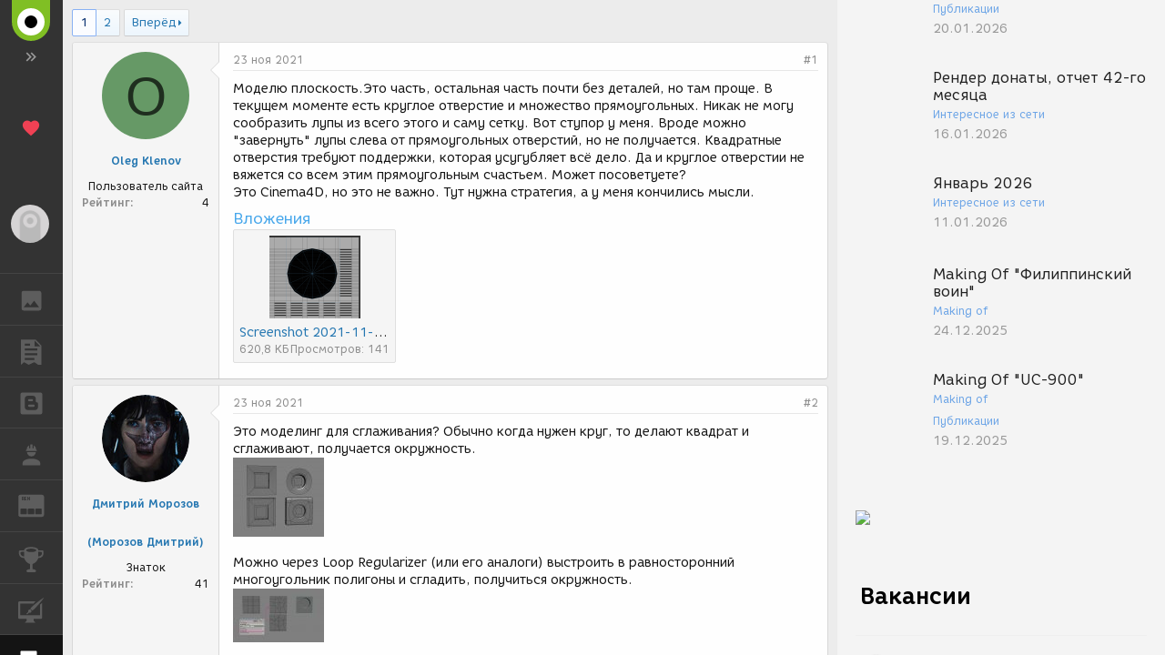

--- FILE ---
content_type: text/html; charset=utf-8
request_url: https://render.ru/xen/threads/nuzhna-pomosch-v-modelinge.182979/
body_size: 26968
content:
<!DOCTYPE html>
<html id="XF" lang="ru-RU" dir="LTR"
      ng-app="render"
      ng-controller="RenderCtrl as render"
      data-app="public"
      data-template="thread_view"
      data-container-key="node-40"1283002
      data-content-key="thread-182979"
      data-logged-in="false"
      data-cookie-prefix="xf_"
      class="has-no-js template-thread_view"
      >
<head>
    <meta charset="utf-8" />
    <meta http-equiv="X-UA-Compatible" content="IE=Edge" />
    <meta name="viewport" content="width=device-width, initial-scale=1">

    
    
    

    <title>Нужна помощь в моделинге. | Render.ru - первый CG форум в рунете</title>

    
        
		<meta name="description" content="Моделю плоскость.Это часть, остальная часть почти без деталей, но там проще. В текущем моменте есть круглое отверстие и множество прямоугольных. Никак не..." />
		<meta property="og:description" content="Моделю плоскость.Это часть, остальная часть почти без деталей, но там проще. В текущем моменте есть круглое отверстие и множество прямоугольных. Никак не могу сообразить лупы из всего этого и саму сетку. Вот ступор у меня. Вроде можно &quot;завернуть&quot; лупы слева от прямоугольных отверстий, но не..." />
		<meta property="twitter:description" content="Моделю плоскость.Это часть, остальная часть почти без деталей, но там проще. В текущем моменте есть круглое отверстие и множество прямоугольных. Никак не могу сообразить лупы из всего этого и саму..." />
	
    
        <meta property="og:url" content="https://render.ru/xen/threads/nuzhna-pomosch-v-modelinge.182979/" />
    
        <link rel="canonical" href="https://render.ru/xen/threads/nuzhna-pomosch-v-modelinge.182979/" />
    
        <link rel="next" href="/xen/threads/nuzhna-pomosch-v-modelinge.182979/page-2" />
    

    
        
	
	
	<meta property="og:site_name" content="Render.ru - первый CG форум в рунете" />


    
    
        
	
	
	<meta property="og:type" content="website" />


    
    
        
	
	
	
		<meta property="og:title" content="Нужна помощь в моделинге." />
		<meta property="twitter:title" content="Нужна помощь в моделинге." />
	


    
    
    
    

    
        <meta name="theme-color" content="#fefefe" />
    
    <script type="text/javascript">
        var AppParams = {
            render: {
                name       : 'Render.ru',
                lang_domain: {
                    '*' : 'renderu.com',
                    'ru': 'render.ru'
                },
                breadcrumbs: [],
                oauth : {
                    'facebook': '1698969840337248',
                    'google': '684187944552-h8gbfioh06h4kvs9q760qrjiss1l66ai.apps.googleusercontent.com',
                    'vk': '5082788'
                }
            },
            core  : {
                api_url   : '/ru/',
                lang      : 'ru',
                storage   : 'https://st.renderu.com',
                git_commit: 'a739243f60'
            }
        };
    </script>
    <link rel="stylesheet" href="/f/css/mdi/css/materialdesignicons.min.css">
    <link rel="stylesheet" href="/f/xen/index.css?2.32.12">

    <script src="/f/xen/libs.js?2.32.12"></script>
    <script src="/f/xen/index.js?2.32.12"></script>
    <script src="/f/render/default/ru.render.templates.js?2.32.12"></script>
    
	
	

	
		
		<link rel="preload" href="/xen/styles/fonts/fa/fontawesome-webfont.woff2?v=4.7.0" as="font" type="font/woff2" crossorigin="anonymous" />
	

	<link rel="stylesheet" href="/xen/css.php?css=public%3Anormalize.css%2Cpublic%3Acore.less%2Cpublic%3Aapp.less%2Cpublic%3Afont_awesome.css&amp;s=1&amp;l=3&amp;d=1622144987&amp;k=01a4420dc1c0d7631cdc161a4d313cf4d0c737f2" />

	
	<link rel="stylesheet" href="/xen/css.php?css=public%3Aattachments.less%2Cpublic%3Abb_code.less%2Cpublic%3Amessage.less%2Cpublic%3Aextra.less&amp;s=1&amp;l=3&amp;d=1622144987&amp;k=63e3bbc76de2ada6e2a16c2a059f8b61de266634" />

	
		<script src="/xen/js/xf/preamble-compiled.js?_v=a6bba9fb"></script>
	


    
    
    
	
		
	
	<script async src="https://www.googletagmanager.com/gtag/js?id=UA-706006-1"></script>
	<script>
		window.dataLayer = window.dataLayer || [];
		function gtag(){dataLayer.push(arguments);}
		gtag('js', new Date());
		gtag('config', 'UA-706006-1', {
			// 
			
				'cookie_domain': '.render.ru',
			
			
		});
	</script>


    <!-- Yandex.Metrika counter -->
    <script type="text/javascript" >
        (function (d, w, c) {
            (w[c] = w[c] || []).push(function() {
                try {
                    w.yaCounter25114673 = new Ya.Metrika({
                        id:25114673,
                        clickmap:true,
                        trackLinks:true,
                        accurateTrackBounce:true,
                        trackHash:true
                    });
                } catch(e) { }
            });

            var n = d.getElementsByTagName("script")[0],
                s = d.createElement("script"),
                f = function () { n.parentNode.insertBefore(s, n); };
            s.type = "text/javascript";
            s.async = true;
            s.src = "https://cdn.jsdelivr.net/npm/yandex-metrica-watch/watch.js";

            if (w.opera == "[object Opera]") {
                d.addEventListener("DOMContentLoaded", f, false);
            } else { f(); }
        })(document, window, "yandex_metrika_callbacks");
    </script>
    <!-- /Yandex.Metrika counter -->

    <!-- Rating@Mail.ru counter -->
    <script type="text/javascript">
        var _tmr = window._tmr || (window._tmr = []);
        _tmr.push({id: "43010", type: "pageView", start: (new Date()).getTime()});
        (function (d, w, id) {
            if (d.getElementById(id)) return;
            var ts = d.createElement("script"); ts.type = "text/javascript"; ts.async = true; ts.id = id;
            ts.src = (d.location.protocol == "https:" ? "https:" : "http:") + "//top-fwz1.mail.ru/js/code.js";
            var f = function () {var s = d.getElementsByTagName("script")[0]; s.parentNode.insertBefore(ts, s);};
            if (w.opera == "[object Opera]") { d.addEventListener("DOMContentLoaded", f, false); } else { f(); }
        })(document, window, "topmailru-code");
    </script>
    <!-- //Rating@Mail.ru counter -->
    <base href="/">
</head>
<body class="b-page b-page__body" data-template="thread_view">
<progress-modal>
</progress-modal>
<div
        ng-class="[{'b-layout_full-width':bFullWidth, 'b-layout_expand':render.showMenu}, $state.current.data.layout_class]"
        ng-swipe-left="render.onSwipeLeft()"
        ng-swipe-right="render.onSwipeRight()"
        ng-swipe-disable-mouse=""
        class="b-layout b-layout_white"
        ui-view="body"
>
    <div class="b-layout__top-bar b-top-bar">
        <div ng-click="render.onToggle()" class="b-top-bar__toggle-button"></div>
        <div class="b-top-bar__brand">Render.ru</div>
    </div>
    <div ng-click="event.stopPropogation()" class="b-layout__nav-bg"></div>
    <aside ui-view="nav" ng-mouseenter="render.onShowMenu()" ng-mouseleave="render.onHideMenu()" class="b-layout__nav">

    </aside>
    <div class="b-layout__canvas">
        <header ui-view="header" class="b-layout__header"></header>
        <div class="b-layout__body">
            <aside ui-view="appendix" class="b-layout__appendix">

            </aside>
            <main ui-view="content" class="b-layout__content">

                <div class="p-pageWrapper" id="top" ng-non-bindable>
                    

                    
                    


                    
                        <div class="p-navSticky p-navSticky--primary" data-xf-init="sticky-header">
                            
                        <nav class="p-nav">
                            <div class="p-nav-inner">
                                <a class="p-nav-menuTrigger" data-xf-click="off-canvas" data-menu=".js-headerOffCanvasMenu" role="button" tabindex="0">
                                    <i aria-hidden="true"></i>
                                    <span class="p-nav-menuText">Меню</span>
                                </a>

                                <div class="p-nav-smallLogo">
                                    <a href="http://render.ru">
                                        <img src="/f/render/images/small_phone.png"
                                             alt="Render.ru - первый CG форум в рунете"
                                              />
                                    </a>
                                </div>

                                <div class="p-nav-scroller hScroller" data-xf-init="h-scroller" data-auto-scroll=".p-navEl.is-selected">
                                    <div class="hScroller-scroll">
                                        <ul class="p-nav-list js-offCanvasNavSource">
                                            
                                                <li>
                                                    
    <div class="p-navEl is-selected" data-has-children="true">
    

        
    
    <a href="/xen/"
    class="p-navEl-link p-navEl-link--splitMenu "
    
    
    data-nav-id="forums">Forums</a>


        <a data-xf-key="1"
                                     data-xf-click="menu"
                                     data-menu-pos-ref="< .p-navEl"
                                     data-arrow-pos-ref="< .p-navEl"
                                     class="p-navEl-splitTrigger"
                                     role="button"
                                     tabindex="0"
                                     aria-label="Toggle expanded"
                                     aria-expanded="false"
                                     aria-haspopup="true"></a>

        
    
        <div class="menu menu--structural" data-menu="menu" aria-hidden="true">
            <div class="menu-content">
                <!--<h4 class="menu-header">Forums</h4>-->
                
                    
    
    
    <a href="/xen/whats-new/posts/"
    class="menu-linkRow u-indentDepth0 js-offCanvasCopy "
    
    
    data-nav-id="newPosts">New posts</a>

    

                
                    
    
    
    <a href="/xen/search/?type=post"
    class="menu-linkRow u-indentDepth0 js-offCanvasCopy "
    
    
    data-nav-id="searchForums">Search forums</a>

    

                
            </div>
        </div>
    
    </div>

                                                </li>
                                            
                                                <li>
                                                    
    <div class="p-navEl " data-has-children="true">
    

        
    
    <a href="/xen/whats-new/"
    class="p-navEl-link p-navEl-link--splitMenu "
    
    
    data-nav-id="whatsNew">What's new</a>


        <a data-xf-key="2"
                                     data-xf-click="menu"
                                     data-menu-pos-ref="< .p-navEl"
                                     data-arrow-pos-ref="< .p-navEl"
                                     class="p-navEl-splitTrigger"
                                     role="button"
                                     tabindex="0"
                                     aria-label="Toggle expanded"
                                     aria-expanded="false"
                                     aria-haspopup="true"></a>

        
    
        <div class="menu menu--structural" data-menu="menu" aria-hidden="true">
            <div class="menu-content">
                <!--<h4 class="menu-header">What's new</h4>-->
                
                    
    
    
    <a href="/xen/whats-new/posts/"
    class="menu-linkRow u-indentDepth0 js-offCanvasCopy "
     rel="nofollow"
    
    data-nav-id="whatsNewPosts">New posts</a>

    

                
                    
    
    
    <a href="/xen/whats-new/latest-activity"
    class="menu-linkRow u-indentDepth0 js-offCanvasCopy "
     rel="nofollow"
    
    data-nav-id="latestActivity">Latest activity</a>

    

                
            </div>
        </div>
    
    </div>

                                                </li>
                                            
                                        </ul>
                                    </div>
                                </div>

                                <div class="p-nav-opposite">
                                    
                                    <div class="p-navgroup p-discovery">
                                        <a href="/xen/whats-new/"
                                           class="p-navgroup-link p-navgroup-link--iconic p-navgroup-link--whatsnew"
                                           title="Новые сообщения">
                                            <i aria-hidden="true"></i>
                                            <span class="p-navgroup-linkText">Новые сообщения</span>
                                        </a>

                                        
                                            <a href="/xen/search/"
                                               class="p-navgroup-link p-navgroup-link--iconic p-navgroup-link--search"
                                               data-xf-click="menu"
                                               data-xf-key="/"
                                               aria-label="Поиск"
                                               aria-expanded="false"
                                               aria-haspopup="true"
                                               title="Поиск">
                                                <i aria-hidden="true"></i>
                                                <span class="p-navgroup-linkText">Поиск</span>
                                            </a>
                                            <div class="menu menu--structural menu--wide" data-menu="menu" aria-hidden="true">
                                                <form action="/xen/search/search" method="post"
                                                      class="menu-content"
                                                      data-xf-init="quick-search">

                                                    <h3 class="menu-header">Поиск</h3>
                                                    
                                                    <div class="menu-row">
                                                        
                                                            <div class="inputGroup inputGroup--joined">
                                                                <input type="text" class="input" name="keywords" placeholder="Поиск…" aria-label="Поиск" data-menu-autofocus="true" />
                                                                
			<select name="constraints" class="js-quickSearch-constraint input" aria-label="Search within">
				<option value="">Everywhere</option>
<option value="{&quot;search_type&quot;:&quot;post&quot;}">Темы</option>
<option value="{&quot;search_type&quot;:&quot;post&quot;,&quot;c&quot;:{&quot;nodes&quot;:[40],&quot;child_nodes&quot;:1}}">This forum</option>
<option value="{&quot;search_type&quot;:&quot;post&quot;,&quot;c&quot;:{&quot;thread&quot;:182979}}">This thread</option>

			</select>
		
                                                            </div>
                                                            
                                                    </div>

                                                    
                                                    <div class="menu-row">
                                                        <label class="iconic iconic--checkbox iconic--labelled"><input type="checkbox"  name="c[title_only]" value="1" /><i aria-hidden="true"></i>Искать только в заголовках</label>

                                                    </div>
                                                    
                                                    <div class="menu-row">
                                                        <div class="inputGroup">
                                                            <span class="inputGroup-text" id="ctrl_search_menu_by_member">By:</span>
                                                            <input class="input" name="c[users]" data-xf-init="auto-complete" placeholder="Пользователь" aria-labelledby="ctrl_search_menu_by_member" />
                                                        </div>
                                                    </div>
                                                    <div class="menu-footer">
									<span class="menu-footer-controls">
										<button type="submit" class="button--primary button button--icon button--icon--search"><span class="button-text">Search</span></button>
										<a href="/xen/search/" class="button"><span class="button-text">Расширенный поиск…</span></a>
									</span>
                                                    </div>

                                                    <input type="hidden" name="_xfToken" value="1769241978,e4046a470ce9768e7479a7efe3f06e62" />
                                                </form>
                                            </div>
                                        
                                    </div>
                                </div>
                            </div>
                        </nav>
                    
                        </div>
                        
                        
                    
                        


                    <div class="offCanvasMenu offCanvasMenu--nav js-headerOffCanvasMenu" data-menu="menu" aria-hidden="true" data-ocm-builder="navigation">
                        <div class="offCanvasMenu-backdrop" data-menu-close="true"></div>
                        <div class="offCanvasMenu-content">
                            <div class="offCanvasMenu-header">
                                Меню
                                <a class="offCanvasMenu-closer" data-menu-close="true" role="button" tabindex="0" aria-label="Закрыть"></a>
                            </div>
                            
                                <div class="p-offCanvasRegisterLink">
                                    <div class="offCanvasMenu-linkHolder">
                                        <a href="/xen/login/" class="offCanvasMenu-link" data-xf-click="overlay" data-menu-close="true">
                                            Вход
                                        </a>
                                    </div>
                                    <hr class="offCanvasMenu-separator" />
                                    
                                </div>
                            
                            <div class="js-offCanvasNavTarget"></div>
                        </div>
                    </div>

                    <div class="p-body">
                        <div class="p-body-inner">
                            <!--XF:EXTRA_OUTPUT-->

                            

                            

                            
                            
    
        <ul class="p-breadcrumbs "
            itemscope itemtype="https://schema.org/BreadcrumbList">
            
                

                
                

                
                    
                    
    <li itemprop="itemListElement" itemscope itemtype="https://schema.org/ListItem">
        <a href="/xen/" itemprop="item">
            <span itemprop="name">Forums</span>
        </a>
        <meta itemprop="position" content="1" />
    </li>

                
                
                    
                    
    <li itemprop="itemListElement" itemscope itemtype="https://schema.org/ListItem">
        <a href="/xen/.#3d-art.187" itemprop="item">
            <span itemprop="name">3D-арт</span>
        </a>
        <meta itemprop="position" content="2" />
    </li>

                
                    
                    
    <li itemprop="itemListElement" itemscope itemtype="https://schema.org/ListItem">
        <a href="/xen/forums/w-i-p-work-in-progress.40/" itemprop="item">
            <span itemprop="name">W.I.P. (Work In Progress)</span>
        </a>
        <meta itemprop="position" content="3" />
    </li>

                

            
        </ul>
    

                            

                            
	<noscript><div class="blockMessage blockMessage--important blockMessage--iconic u-noJsOnly">JavaScript is disabled. For a better experience, please enable JavaScript in your browser before proceeding.</div></noscript>

                            
	<!--[if lt IE 9]><div class="blockMessage blockMessage&#45;&#45;important blockMessage&#45;&#45;iconic">Вы используете устаревший браузер. Этот и другие сайты могут отображаться в нём некорректно.<br />Необходимо обновить браузер или попробовать использовать <a href="https://www.google.com/chrome/browser/" target="_blank">другой</a>.</div><![endif]-->


                            
                                <div class="p-body-header">
                                    
                                        
                                            <div class="p-title ">
                                                
                                                    
                                                        <h1 class="p-title-value">Нужна помощь в моделинге.</h1>
                                                    
                                                    
                                                
                                            </div>
                                        

                                        
                                            <div class="p-description">
	<ul class="listInline listInline--bullet">
		<li>
			<i class="fa fa-user" aria-hidden="true" title="Автор темы"></i>
			<span class="u-srOnly">Автор темы</span>

			<a href="/ru/artist/238019/about" class="username  u-concealed" dir="auto" data-user-id="238019" data-xf-init="member-tooltip">Oleg Klenov</a>
		</li>
		<li>
			<i class="fa fa-clock-o" aria-hidden="true" title="Дата создания"></i>
			<span class="u-srOnly">Дата создания</span>

			<a href="/xen/threads/nuzhna-pomosch-v-modelinge.182979/" class="u-concealed"><time  class="u-dt" dir="auto" datetime="2021-11-23T00:34:59+0300" data-time="1637616899" data-date-string="23 ноя 2021" data-time-string="00:34" title="23 ноя 2021 в 00:34">23 ноя 2021</time></a>
		</li>
		
	</ul>
</div>
                                        
                                    
                                </div>
                            

                            <div class="p-body-main  ">
                                

                                <div class="p-body-content">
                                    
                                    <div class="p-body-pageContent">








	
	
	
		
	
	
	


	
	
	
		
	
	
	


	
	
		
	
	
	


	
	









	

	
		
	







	






<div class="block block--messages" data-xf-init="" data-type="post" data-href="/xen/inline-mod/">

	
	


	<div class="block-outer"><div class="block-outer-main"><nav class="pageNavWrapper pageNavWrapper--mixed ">



<div class="pageNav  ">
	

	<ul class="pageNav-main">
		

	
		<li class="pageNav-page pageNav-page--current "><a href="/xen/threads/nuzhna-pomosch-v-modelinge.182979/">1</a></li>
	


		

		

		

		

	
		<li class="pageNav-page "><a href="/xen/threads/nuzhna-pomosch-v-modelinge.182979/page-2">2</a></li>
	

	</ul>

	
		<a href="/xen/threads/nuzhna-pomosch-v-modelinge.182979/page-2" class="pageNav-jump pageNav-jump--next">Вперёд</a>
	
</div>

<div class="pageNavSimple">
	

	<a class="pageNavSimple-el pageNavSimple-el--current"
		data-xf-init="tooltip" title="Go to page"
		data-xf-click="menu" role="button" tabindex="0" aria-expanded="false" aria-haspopup="true">
		1 of 2
	</a>
	

	<div class="menu menu--pageJump" data-menu="menu" aria-hidden="true">
		<div class="menu-content">
			<h4 class="menu-header">Go to page</h4>
			<div class="menu-row" data-xf-init="page-jump" data-page-url="/xen/threads/nuzhna-pomosch-v-modelinge.182979/page-%page%">
				<div class="inputGroup inputGroup--numbers">
					<div class="inputGroup inputGroup--numbers inputNumber" data-xf-init="number-box"><input type="number" pattern="\d*" class="input input--number js-numberBoxTextInput input input--numberNarrow js-pageJumpPage" value="1"  min="1" max="2" step="1" required="required" data-menu-autofocus="true" /></div>
					<span class="inputGroup-text"><button type="button" class="js-pageJumpGo button"><span class="button-text">Выполнить</span></button></span>
				</div>
			</div>
		</div>
	</div>


	
		<a href="/xen/threads/nuzhna-pomosch-v-modelinge.182979/page-2" class="pageNavSimple-el pageNavSimple-el--next">
			Вперёд <i aria-hidden="true"></i>
		</a>
		<a href="/xen/threads/nuzhna-pomosch-v-modelinge.182979/page-2"
			class="pageNavSimple-el pageNavSimple-el--last"
			data-xf-init="tooltip" title="Last">
			<i aria-hidden="true"></i> <span class="u-srOnly">Last</span>
		</a>
	
</div>

</nav>



</div></div>

	<div class="block-outer js-threadStatusField"></div>

	<div class="block-container lbContainer"
		data-xf-init="lightbox select-to-quote"
		data-message-selector=".js-post"
		data-lb-id="thread-182979"
		data-lb-universal="1">

		<div class="block-body js-replyNewMessageContainer">
			
				
					
	
	
	<article class="message message--post js-post js-inlineModContainer  "
		data-author="Oleg Klenov"
		data-content="post-1321545"
		id="js-post-1321545">

		<span class="u-anchorTarget" id="post-1321545"></span>

		<div class="message-inner">
			<div class="message-cell message-cell--user">
				
				
				

	<section itemscope itemtype="https://schema.org/Person" class="message-user">
		<div class="message-avatar ">
			<div class="message-avatar-wrapper">
				<a href="/ru/artist/238019/about" class="avatar avatar--m avatar--default avatar--default--dynamic" data-user-id="238019" style="background-color: #669966; color: #1f2e1f">
			<span class="avatar-u238019-m">O</span> 
		</a>
				
				
			</div>
		</div>
		<div class="message-userDetails">
			<h4 class="message-name"><a href="/ru/artist/238019/about" class="username " dir="auto" data-user-id="238019" itemprop="name">Oleg Klenov</a></h4>
			<h5 class="userTitle message-userTitle" dir="auto" itemprop="jobTitle">Пользователь сайта</h5>
			
			<div class="message-date"><a href="/xen/threads/nuzhna-pomosch-v-modelinge.182979/post-1321545" class="u-concealed" rel="nofollow"><time  class="u-dt" dir="auto" datetime="2021-11-23T00:34:59+0300" data-time="1637616899" data-date-string="23 ноя 2021" data-time-string="00:34" title="23 ноя 2021 в 00:34">23 ноя 2021</time></a></div>
		</div>
		<div class="message-permalink"><a href="/xen/threads/nuzhna-pomosch-v-modelinge.182979/post-1321545" class="u-concealed" rel="nofollow">#1</a></div>
		
			
			
				<div class="message-userExtras">
				
					
					
					
					
						<dl class="pairs pairs--justified">
							<dt>Рейтинг</dt>
							<dd>4</dd>
						</dl>
					
					
					
					
					
				
				</div>
			
		
		<span class="message-userArrow"></span>
	</section>

			</div>
			<div class="message-cell message-cell--main">
				<div class="message-main js-quickEditTarget">

					<header class="message-attribution">
						<a href="/xen/threads/nuzhna-pomosch-v-modelinge.182979/post-1321545" class="message-attribution-main u-concealed" rel="nofollow"><time  class="u-dt" dir="auto" datetime="2021-11-23T00:34:59+0300" data-time="1637616899" data-date-string="23 ноя 2021" data-time-string="00:34" title="23 ноя 2021 в 00:34">23 ноя 2021</time></a>
						<div class="message-attribution-opposite">
							
							<a href="/xen/threads/nuzhna-pomosch-v-modelinge.182979/post-1321545" class="u-concealed" rel="nofollow">#1</a>
						</div>
					</header>

					<div class="message-content js-messageContent">

						
						
						

						<div class="message-userContent lbContainer js-lbContainer "
							data-lb-id="post-1321545"
							data-lb-caption-desc="Oleg Klenov &middot; 23 ноя 2021 в 00:34">

							
								

	

							

							<article class="message-body js-selectToQuote">
								
								<div class="bbWrapper">Моделю плоскость.Это часть, остальная часть почти без деталей, но там проще. В текущем моменте есть круглое отверстие и множество прямоугольных. Никак не могу сообразить лупы из всего этого и саму сетку. Вот ступор у меня. Вроде можно &quot;завернуть&quot; лупы слева от прямоугольных отверстий, но не получается. Квадратные отверстия требуют поддержки, которая усугубляет всё дело. Да и круглое отверстии не вяжется со всем этим прямоугольным счастьем.  Может посоветуете? <br />
Это Cinema4D, но это не важно. Тут нужна стратегия, а у меня кончились мысли.</div>
								<div class="js-selectToQuoteEnd">&nbsp;</div>
								
							</article>

							
								

	

							

							
								
	
		
		<section class="message-attachments">
			<h4 class="block-textHeader">Вложения</h4>
			<ul class="attachmentList">
				
					
						
	<li class="attachment">
		
			
	


			<div class="attachment-icon attachment-icon--img">
				<a href="/xen/attachments/screenshot-2021-11-23-at-00-24-37-png.306531/" target="_blank" class="">
					<img src="/xen/data/attachments/306/306600-00d9b1f0805af21d9ca324968decc0a2.jpg" alt="Screenshot 2021-11-23 at 00.24.37.png" />
				</a>
			</div>
		
		<div class="attachment-name">
			<a href="/xen/attachments/screenshot-2021-11-23-at-00-24-37-png.306531/" target="_blank" title="Screenshot 2021-11-23 at 00.24.37.png">Screenshot 2021-11-23 at 00.24.37.png</a>
		</div>
		<div class="attachment-details">
			<span class="attachment-details-size">620,8 КБ</span>
			<span class="attachment-details-views">Просмотров: 141</span>
		</div>
	</li>

					
				
			</ul>
		</section>
	

							
						</div>

						

						
	

					</div>

					<footer class="message-footer">
						

						<div class="likesBar js-likeList ">
							
						</div>

						<div class="js-historyTarget message-historyTarget toggleTarget" data-href="trigger-href"></div>
					</footer>
				</div>
			</div>
		</div>
	</article>

	

				
			
				
					
	
	
	<article class="message message--post js-post js-inlineModContainer  "
		data-author="Дмитрий Морозов (Морозов Дмитрий)"
		data-content="post-1321549"
		id="js-post-1321549">

		<span class="u-anchorTarget" id="post-1321549"></span>

		<div class="message-inner">
			<div class="message-cell message-cell--user">
				
				
				

	<section itemscope itemtype="https://schema.org/Person" class="message-user">
		<div class="message-avatar ">
			<div class="message-avatar-wrapper">
				<a href="/ru/artist/166106/about" class="avatar avatar--m" data-user-id="166106">
			<img src="/xen/data/avatars/m/166/166106.jpg?1632274640" srcset="/xen/data/avatars/l/166/166106.jpg?1632274640 2x" alt="Дмитрий Морозов (Морозов Дмитрий)" class="avatar-u166106-m" itemprop="image" /> 
		</a>
				
				
			</div>
		</div>
		<div class="message-userDetails">
			<h4 class="message-name"><a href="/ru/artist/166106/about" class="username " dir="auto" data-user-id="166106" itemprop="name">Дмитрий Морозов (Морозов Дмитрий)</a></h4>
			<h5 class="userTitle message-userTitle" dir="auto" itemprop="jobTitle">Знаток</h5>
			
			<div class="message-date"><a href="/xen/threads/nuzhna-pomosch-v-modelinge.182979/post-1321549" class="u-concealed" rel="nofollow"><time  class="u-dt" dir="auto" datetime="2021-11-23T01:42:55+0300" data-time="1637620975" data-date-string="23 ноя 2021" data-time-string="01:42" title="23 ноя 2021 в 01:42">23 ноя 2021</time></a></div>
		</div>
		<div class="message-permalink"><a href="/xen/threads/nuzhna-pomosch-v-modelinge.182979/post-1321549" class="u-concealed" rel="nofollow">#2</a></div>
		
			
			
				<div class="message-userExtras">
				
					
					
					
					
						<dl class="pairs pairs--justified">
							<dt>Рейтинг</dt>
							<dd>41</dd>
						</dl>
					
					
					
					
					
				
				</div>
			
		
		<span class="message-userArrow"></span>
	</section>

			</div>
			<div class="message-cell message-cell--main">
				<div class="message-main js-quickEditTarget">

					<header class="message-attribution">
						<a href="/xen/threads/nuzhna-pomosch-v-modelinge.182979/post-1321549" class="message-attribution-main u-concealed" rel="nofollow"><time  class="u-dt" dir="auto" datetime="2021-11-23T01:42:55+0300" data-time="1637620975" data-date-string="23 ноя 2021" data-time-string="01:42" title="23 ноя 2021 в 01:42">23 ноя 2021</time></a>
						<div class="message-attribution-opposite">
							
							<a href="/xen/threads/nuzhna-pomosch-v-modelinge.182979/post-1321549" class="u-concealed" rel="nofollow">#2</a>
						</div>
					</header>

					<div class="message-content js-messageContent">

						
						
						

						<div class="message-userContent lbContainer js-lbContainer "
							data-lb-id="post-1321549"
							data-lb-caption-desc="Дмитрий Морозов (Морозов Дмитрий) &middot; 23 ноя 2021 в 01:42">

							

							<article class="message-body js-selectToQuote">
								
								<div class="bbWrapper">Это моделинг для сглаживания? Обычно когда нужен круг, то делают квадрат и сглаживают, получается окружность.<br />

	<a href="https://render.ru/xen/attachments/subdivision_1-jpg.306533/" target="_blank"><img src="/xen/data/attachments/306/306602-a6bb707b1dd72e982e05ed343149d8aa.jpg" class="bbImage" alt="Subdivision_1.jpg" /></a>
<br />
<br />
Можно через Loop Regularizer (или его аналоги) выстроить в равносторонний многоугольник полигоны и сгладить, получиться окружность.<br />

	<a href="https://render.ru/xen/attachments/subdivision_2-jpg.306534/" target="_blank"><img src="/xen/data/attachments/306/306603-001a8ec1199638f16683bdfcc704e97c.jpg" class="bbImage" alt="Subdivision_2.jpg" /></a>
<br />
<br />
Вы, судя по всему, просто вычли boolean-ом цилиндр из плоскости. Это самый сложный способ. Может быть по-другому попробовать?<br />
Например:<br />

	<a href="https://render.ru/xen/attachments/modeling_example-jpg.306535/" target="_blank"><img src="/xen/data/attachments/306/306604-f8a0e8de6fedc0eeafb6b656302abe5a.jpg" class="bbImage" alt="Modeling_example.jpg" /></a>
<br />
<br />
Или другой вариант:<br />

	<a href="https://render.ru/xen/attachments/modeling_example_2-jpg.306537/" target="_blank"><img src="/xen/data/attachments/306/306606-eeb9ea424487c92060fac3587c76f1a0.jpg" class="bbImage" alt="Modeling_example_2.jpg" /></a></div>
								<div class="js-selectToQuoteEnd">&nbsp;</div>
								
							</article>

							

							
								
	

							
						</div>

						
							<div class="message-lastEdit">
								
									Последнее редактирование: <time  class="u-dt" dir="auto" datetime="2021-11-23T02:15:14+0300" data-time="1637622914" data-date-string="23 ноя 2021" data-time-string="02:15" title="23 ноя 2021 в 02:15">23 ноя 2021</time>
								
							</div>
						

						
	

					</div>

					<footer class="message-footer">
						

						<div class="likesBar js-likeList ">
							
						</div>

						<div class="js-historyTarget message-historyTarget toggleTarget" data-href="trigger-href"></div>
					</footer>
				</div>
			</div>
		</div>
	</article>

	

				
			
				
					
	
	
	<article class="message message--post js-post js-inlineModContainer  "
		data-author="ЛМА"
		data-content="post-1321550"
		id="js-post-1321550">

		<span class="u-anchorTarget" id="post-1321550"></span>

		<div class="message-inner">
			<div class="message-cell message-cell--user">
				
				
				

	<section itemscope itemtype="https://schema.org/Person" class="message-user">
		<div class="message-avatar ">
			<div class="message-avatar-wrapper">
				<a href="/ru/artist/1930/about" class="avatar avatar--m avatar--default avatar--default--dynamic" data-user-id="1930" style="background-color: #cc3333; color: #f0c2c2">
			<span class="avatar-u1930-m">Л</span> 
		</a>
				
				
			</div>
		</div>
		<div class="message-userDetails">
			<h4 class="message-name"><a href="/ru/artist/1930/about" class="username " dir="auto" data-user-id="1930" itemprop="name">ЛМА</a></h4>
			<h5 class="userTitle message-userTitle" dir="auto" itemprop="jobTitle">Смотритель</h5>
			
			<div class="message-date"><a href="/xen/threads/nuzhna-pomosch-v-modelinge.182979/post-1321550" class="u-concealed" rel="nofollow"><time  class="u-dt" dir="auto" datetime="2021-11-23T02:08:38+0300" data-time="1637622518" data-date-string="23 ноя 2021" data-time-string="02:08" title="23 ноя 2021 в 02:08">23 ноя 2021</time></a></div>
		</div>
		<div class="message-permalink"><a href="/xen/threads/nuzhna-pomosch-v-modelinge.182979/post-1321550" class="u-concealed" rel="nofollow">#3</a></div>
		
			
			
				<div class="message-userExtras">
				
					
					
					
					
						<dl class="pairs pairs--justified">
							<dt>Рейтинг</dt>
							<dd>1 230</dd>
						</dl>
					
					
					
					
					
				
				</div>
			
		
		<span class="message-userArrow"></span>
	</section>

			</div>
			<div class="message-cell message-cell--main">
				<div class="message-main js-quickEditTarget">

					<header class="message-attribution">
						<a href="/xen/threads/nuzhna-pomosch-v-modelinge.182979/post-1321550" class="message-attribution-main u-concealed" rel="nofollow"><time  class="u-dt" dir="auto" datetime="2021-11-23T02:08:38+0300" data-time="1637622518" data-date-string="23 ноя 2021" data-time-string="02:08" title="23 ноя 2021 в 02:08">23 ноя 2021</time></a>
						<div class="message-attribution-opposite">
							
							<a href="/xen/threads/nuzhna-pomosch-v-modelinge.182979/post-1321550" class="u-concealed" rel="nofollow">#3</a>
						</div>
					</header>

					<div class="message-content js-messageContent">

						
						
						

						<div class="message-userContent lbContainer js-lbContainer "
							data-lb-id="post-1321550"
							data-lb-caption-desc="ЛМА &middot; 23 ноя 2021 в 02:08">

							

							<article class="message-body js-selectToQuote">
								
								<div class="bbWrapper"><div class="bbCodeBlock bbCodeBlock--expandable bbCodeBlock--quote">
	
		<div class="bbCodeBlock-title">
			
				<a href="/xen/goto/post?id=1321545"
					class="bbCodeBlock-sourceJump"
					data-xf-click="attribution"
					data-content-selector="#post-1321545">Oleg Klenov сказал(а):</a>
			
		</div>
	
	<div class="bbCodeBlock-content">
		<div class="bbCodeBlock-expandContent">
			Тут нужна стратегия
		</div>
		<div class="bbCodeBlock-expandLink"><a>Нажмите, чтобы раскрыть...</a></div>
	</div>
</div>В 3д максе это легко можно сделать линиями и потом конвертация в меш или в эдитабле поли.<br />
На скриншоте ниже слева линия, в центре она же конвертированная в эдитабле поли, справа автоматический коннект всех точек (если это вообще нужно). Дела на пару минут.</div>
								<div class="js-selectToQuoteEnd">&nbsp;</div>
								
							</article>

							

							
								
	
		
		<section class="message-attachments">
			<h4 class="block-textHeader">Вложения</h4>
			<ul class="attachmentList">
				
					
						
	<li class="attachment">
		
			
	


			<div class="attachment-icon attachment-icon--img">
				<a href="/xen/attachments/dd1-jpg.306538/" target="_blank" class="">
					<img src="/xen/data/attachments/306/306607-7af166707eb307f0bb758f584f0ce146.jpg" alt="dd1.jpg" />
				</a>
			</div>
		
		<div class="attachment-name">
			<a href="/xen/attachments/dd1-jpg.306538/" target="_blank" title="dd1.jpg">dd1.jpg</a>
		</div>
		<div class="attachment-details">
			<span class="attachment-details-size">221,2 КБ</span>
			<span class="attachment-details-views">Просмотров: 134</span>
		</div>
	</li>

					
				
			</ul>
		</section>
	

							
						</div>

						
							<div class="message-lastEdit">
								
									Последнее редактирование: <time  class="u-dt" dir="auto" datetime="2021-11-23T02:22:28+0300" data-time="1637623348" data-date-string="23 ноя 2021" data-time-string="02:22" title="23 ноя 2021 в 02:22">23 ноя 2021</time>
								
							</div>
						

						
	

					</div>

					<footer class="message-footer">
						

						<div class="likesBar js-likeList ">
							
						</div>

						<div class="js-historyTarget message-historyTarget toggleTarget" data-href="trigger-href"></div>
					</footer>
				</div>
			</div>
		</div>
	</article>

	

				
			
				
					
	
	
	<article class="message message--post js-post js-inlineModContainer  "
		data-author="damien"
		data-content="post-1321552"
		id="js-post-1321552">

		<span class="u-anchorTarget" id="post-1321552"></span>

		<div class="message-inner">
			<div class="message-cell message-cell--user">
				
				
				

	<section itemscope itemtype="https://schema.org/Person" class="message-user">
		<div class="message-avatar ">
			<div class="message-avatar-wrapper">
				<a href="/ru/artist/87411/about" class="avatar avatar--m" data-user-id="87411">
			<img src="/xen/data/avatars/m/87/87411.jpg?1587067123" srcset="/xen/data/avatars/l/87/87411.jpg?1587067123 2x" alt="damien" class="avatar-u87411-m" itemprop="image" /> 
		</a>
				
				
			</div>
		</div>
		<div class="message-userDetails">
			<h4 class="message-name"><a href="/ru/artist/87411/about" class="username " dir="auto" data-user-id="87411" itemprop="name">damien</a></h4>
			<h5 class="userTitle message-userTitle" dir="auto" itemprop="jobTitle">Смотритель</h5>
			
			<div class="message-date"><a href="/xen/threads/nuzhna-pomosch-v-modelinge.182979/post-1321552" class="u-concealed" rel="nofollow"><time  class="u-dt" dir="auto" datetime="2021-11-23T02:53:05+0300" data-time="1637625185" data-date-string="23 ноя 2021" data-time-string="02:53" title="23 ноя 2021 в 02:53">23 ноя 2021</time></a></div>
		</div>
		<div class="message-permalink"><a href="/xen/threads/nuzhna-pomosch-v-modelinge.182979/post-1321552" class="u-concealed" rel="nofollow">#4</a></div>
		
			
			
				<div class="message-userExtras">
				
					
					
					
					
						<dl class="pairs pairs--justified">
							<dt>Рейтинг</dt>
							<dd>1 859</dd>
						</dl>
					
					
					
					
					
				
				</div>
			
		
		<span class="message-userArrow"></span>
	</section>

			</div>
			<div class="message-cell message-cell--main">
				<div class="message-main js-quickEditTarget">

					<header class="message-attribution">
						<a href="/xen/threads/nuzhna-pomosch-v-modelinge.182979/post-1321552" class="message-attribution-main u-concealed" rel="nofollow"><time  class="u-dt" dir="auto" datetime="2021-11-23T02:53:05+0300" data-time="1637625185" data-date-string="23 ноя 2021" data-time-string="02:53" title="23 ноя 2021 в 02:53">23 ноя 2021</time></a>
						<div class="message-attribution-opposite">
							
							<a href="/xen/threads/nuzhna-pomosch-v-modelinge.182979/post-1321552" class="u-concealed" rel="nofollow">#4</a>
						</div>
					</header>

					<div class="message-content js-messageContent">

						
						
						

						<div class="message-userContent lbContainer js-lbContainer "
							data-lb-id="post-1321552"
							data-lb-caption-desc="damien &middot; 23 ноя 2021 в 02:53">

							

							<article class="message-body js-selectToQuote">
								
								<div class="bbWrapper"><div class="bbCodeBlock bbCodeBlock--expandable bbCodeBlock--quote">
	
		<div class="bbCodeBlock-title">
			
				<a href="/xen/goto/post?id=1321550"
					class="bbCodeBlock-sourceJump"
					data-xf-click="attribution"
					data-content-selector="#post-1321550">ЛМА сказал(а):</a>
			
		</div>
	
	<div class="bbCodeBlock-content">
		<div class="bbCodeBlock-expandContent">
			В 3д максе это легко можно сделать линиями и потом конвертация в меш или в эдитабле поли.<br />
На скриншоте ниже слева линия, в центре она же конвертированная в эдитабле поли, справа автоматический коннект всех точек (если это вообще нужно). Дела на пару минут.
		</div>
		<div class="bbCodeBlock-expandLink"><a>Нажмите, чтобы раскрыть...</a></div>
	</div>
</div>Что-то не то в ваших примерах - сплошные треугольники, хотя в 3д максе существует правило делать сетку из 4 угольников. А на картинке справа круг выглядит эллипсом, это зрительный обман или на самом деле круг исказился, став эллипсом?</div>
								<div class="js-selectToQuoteEnd">&nbsp;</div>
								
							</article>

							

							
						</div>

						

						
	

					</div>

					<footer class="message-footer">
						

						<div class="likesBar js-likeList ">
							
						</div>

						<div class="js-historyTarget message-historyTarget toggleTarget" data-href="trigger-href"></div>
					</footer>
				</div>
			</div>
		</div>
	</article>

	

				
			
				
					
	
	
	<article class="message message--post js-post js-inlineModContainer  "
		data-author="ЛМА"
		data-content="post-1321567"
		id="js-post-1321567">

		<span class="u-anchorTarget" id="post-1321567"></span>

		<div class="message-inner">
			<div class="message-cell message-cell--user">
				
				
				

	<section itemscope itemtype="https://schema.org/Person" class="message-user">
		<div class="message-avatar ">
			<div class="message-avatar-wrapper">
				<a href="/ru/artist/1930/about" class="avatar avatar--m avatar--default avatar--default--dynamic" data-user-id="1930" style="background-color: #cc3333; color: #f0c2c2">
			<span class="avatar-u1930-m">Л</span> 
		</a>
				
				
			</div>
		</div>
		<div class="message-userDetails">
			<h4 class="message-name"><a href="/ru/artist/1930/about" class="username " dir="auto" data-user-id="1930" itemprop="name">ЛМА</a></h4>
			<h5 class="userTitle message-userTitle" dir="auto" itemprop="jobTitle">Смотритель</h5>
			
			<div class="message-date"><a href="/xen/threads/nuzhna-pomosch-v-modelinge.182979/post-1321567" class="u-concealed" rel="nofollow"><time  class="u-dt" dir="auto" datetime="2021-11-23T11:12:51+0300" data-time="1637655171" data-date-string="23 ноя 2021" data-time-string="11:12" title="23 ноя 2021 в 11:12">23 ноя 2021</time></a></div>
		</div>
		<div class="message-permalink"><a href="/xen/threads/nuzhna-pomosch-v-modelinge.182979/post-1321567" class="u-concealed" rel="nofollow">#5</a></div>
		
			
			
				<div class="message-userExtras">
				
					
					
					
					
						<dl class="pairs pairs--justified">
							<dt>Рейтинг</dt>
							<dd>1 230</dd>
						</dl>
					
					
					
					
					
				
				</div>
			
		
		<span class="message-userArrow"></span>
	</section>

			</div>
			<div class="message-cell message-cell--main">
				<div class="message-main js-quickEditTarget">

					<header class="message-attribution">
						<a href="/xen/threads/nuzhna-pomosch-v-modelinge.182979/post-1321567" class="message-attribution-main u-concealed" rel="nofollow"><time  class="u-dt" dir="auto" datetime="2021-11-23T11:12:51+0300" data-time="1637655171" data-date-string="23 ноя 2021" data-time-string="11:12" title="23 ноя 2021 в 11:12">23 ноя 2021</time></a>
						<div class="message-attribution-opposite">
							
							<a href="/xen/threads/nuzhna-pomosch-v-modelinge.182979/post-1321567" class="u-concealed" rel="nofollow">#5</a>
						</div>
					</header>

					<div class="message-content js-messageContent">

						
						
						

						<div class="message-userContent lbContainer js-lbContainer "
							data-lb-id="post-1321567"
							data-lb-caption-desc="ЛМА &middot; 23 ноя 2021 в 11:12">

							

							<article class="message-body js-selectToQuote">
								
								<div class="bbWrapper"><div class="bbCodeBlock bbCodeBlock--expandable bbCodeBlock--quote">
	
		<div class="bbCodeBlock-title">
			
				<a href="/xen/goto/post?id=1321552"
					class="bbCodeBlock-sourceJump"
					data-xf-click="attribution"
					data-content-selector="#post-1321552">damien сказал(а):</a>
			
		</div>
	
	<div class="bbCodeBlock-content">
		<div class="bbCodeBlock-expandContent">
			Что-то не то в ваших примерах - сплошные треугольники, хотя в 3д максе существует правило делать сетку из 4 угольников.
		</div>
		<div class="bbCodeBlock-expandLink"><a>Нажмите, чтобы раскрыть...</a></div>
	</div>
</div>Это в случае если форма криволинейная. А для плоскости без разницы. Можно было вообще не коннектить точки, оставить как в середине, т.е. вообще без сетки.<br />


<div class="bbCodeBlock bbCodeBlock--expandable bbCodeBlock--quote">
	
		<div class="bbCodeBlock-title">
			
				<a href="/xen/goto/post?id=1321552"
					class="bbCodeBlock-sourceJump"
					data-xf-click="attribution"
					data-content-selector="#post-1321552">damien сказал(а):</a>
			
		</div>
	
	<div class="bbCodeBlock-content">
		<div class="bbCodeBlock-expandContent">
			А на картинке справа круг выглядит эллипсом, это зрительный обман или на самом деле круг исказился, став эллипсом?
		</div>
		<div class="bbCodeBlock-expandLink"><a>Нажмите, чтобы раскрыть...</a></div>
	</div>
</div>С чего ему искажаться то?  Все точки но своих местах.</div>
								<div class="js-selectToQuoteEnd">&nbsp;</div>
								
							</article>

							

							
						</div>

						

						
	

					</div>

					<footer class="message-footer">
						

						<div class="likesBar js-likeList ">
							
						</div>

						<div class="js-historyTarget message-historyTarget toggleTarget" data-href="trigger-href"></div>
					</footer>
				</div>
			</div>
		</div>
	</article>

	

				
			
				
					
	
	
	<article class="message message--post js-post js-inlineModContainer  "
		data-author="damien"
		data-content="post-1321579"
		id="js-post-1321579">

		<span class="u-anchorTarget" id="post-1321579"></span>

		<div class="message-inner">
			<div class="message-cell message-cell--user">
				
				
				

	<section itemscope itemtype="https://schema.org/Person" class="message-user">
		<div class="message-avatar ">
			<div class="message-avatar-wrapper">
				<a href="/ru/artist/87411/about" class="avatar avatar--m" data-user-id="87411">
			<img src="/xen/data/avatars/m/87/87411.jpg?1587067123" srcset="/xen/data/avatars/l/87/87411.jpg?1587067123 2x" alt="damien" class="avatar-u87411-m" itemprop="image" /> 
		</a>
				
				
			</div>
		</div>
		<div class="message-userDetails">
			<h4 class="message-name"><a href="/ru/artist/87411/about" class="username " dir="auto" data-user-id="87411" itemprop="name">damien</a></h4>
			<h5 class="userTitle message-userTitle" dir="auto" itemprop="jobTitle">Смотритель</h5>
			
			<div class="message-date"><a href="/xen/threads/nuzhna-pomosch-v-modelinge.182979/post-1321579" class="u-concealed" rel="nofollow"><time  class="u-dt" dir="auto" datetime="2021-11-23T13:30:53+0300" data-time="1637663453" data-date-string="23 ноя 2021" data-time-string="13:30" title="23 ноя 2021 в 13:30">23 ноя 2021</time></a></div>
		</div>
		<div class="message-permalink"><a href="/xen/threads/nuzhna-pomosch-v-modelinge.182979/post-1321579" class="u-concealed" rel="nofollow">#6</a></div>
		
			
			
				<div class="message-userExtras">
				
					
					
					
					
						<dl class="pairs pairs--justified">
							<dt>Рейтинг</dt>
							<dd>1 859</dd>
						</dl>
					
					
					
					
					
				
				</div>
			
		
		<span class="message-userArrow"></span>
	</section>

			</div>
			<div class="message-cell message-cell--main">
				<div class="message-main js-quickEditTarget">

					<header class="message-attribution">
						<a href="/xen/threads/nuzhna-pomosch-v-modelinge.182979/post-1321579" class="message-attribution-main u-concealed" rel="nofollow"><time  class="u-dt" dir="auto" datetime="2021-11-23T13:30:53+0300" data-time="1637663453" data-date-string="23 ноя 2021" data-time-string="13:30" title="23 ноя 2021 в 13:30">23 ноя 2021</time></a>
						<div class="message-attribution-opposite">
							
							<a href="/xen/threads/nuzhna-pomosch-v-modelinge.182979/post-1321579" class="u-concealed" rel="nofollow">#6</a>
						</div>
					</header>

					<div class="message-content js-messageContent">

						
						
						

						<div class="message-userContent lbContainer js-lbContainer "
							data-lb-id="post-1321579"
							data-lb-caption-desc="damien &middot; 23 ноя 2021 в 13:30">

							

							<article class="message-body js-selectToQuote">
								
								<div class="bbWrapper"><div class="bbCodeBlock bbCodeBlock--expandable bbCodeBlock--quote">
	
		<div class="bbCodeBlock-title">
			
				<a href="/xen/goto/post?id=1321567"
					class="bbCodeBlock-sourceJump"
					data-xf-click="attribution"
					data-content-selector="#post-1321567">ЛМА сказал(а):</a>
			
		</div>
	
	<div class="bbCodeBlock-content">
		<div class="bbCodeBlock-expandContent">
			Это в случае если форма криволинейная. А для плоскости без разницы. Можно было вообще не коннектить точки, оставить как в середине, т.е. вообще без сетки.<br />
<br />
С чего ему искажаться то?  Все точки но своих местах.
		</div>
		<div class="bbCodeBlock-expandLink"><a>Нажмите, чтобы раскрыть...</a></div>
	</div>
</div>Мне кажется что в вашем примере слишком много точек в окружности, зачем так перегружать модель, а с треугольниками вы не правы, наоборот, колличество рёбер их образующих, можно было бы уменьшить раз в 20 на пользу модели и что касается вершин, то все они в обязательном порядке должны быть законнектины.</div>
								<div class="js-selectToQuoteEnd">&nbsp;</div>
								
							</article>

							

							
						</div>

						

						
	

					</div>

					<footer class="message-footer">
						

						<div class="likesBar js-likeList ">
							
						</div>

						<div class="js-historyTarget message-historyTarget toggleTarget" data-href="trigger-href"></div>
					</footer>
				</div>
			</div>
		</div>
	</article>

	

				
			
				
					
	
	
	<article class="message message--post js-post js-inlineModContainer  "
		data-author="ЛМА"
		data-content="post-1321586"
		id="js-post-1321586">

		<span class="u-anchorTarget" id="post-1321586"></span>

		<div class="message-inner">
			<div class="message-cell message-cell--user">
				
				
				

	<section itemscope itemtype="https://schema.org/Person" class="message-user">
		<div class="message-avatar ">
			<div class="message-avatar-wrapper">
				<a href="/ru/artist/1930/about" class="avatar avatar--m avatar--default avatar--default--dynamic" data-user-id="1930" style="background-color: #cc3333; color: #f0c2c2">
			<span class="avatar-u1930-m">Л</span> 
		</a>
				
				
			</div>
		</div>
		<div class="message-userDetails">
			<h4 class="message-name"><a href="/ru/artist/1930/about" class="username " dir="auto" data-user-id="1930" itemprop="name">ЛМА</a></h4>
			<h5 class="userTitle message-userTitle" dir="auto" itemprop="jobTitle">Смотритель</h5>
			
			<div class="message-date"><a href="/xen/threads/nuzhna-pomosch-v-modelinge.182979/post-1321586" class="u-concealed" rel="nofollow"><time  class="u-dt" dir="auto" datetime="2021-11-23T15:15:57+0300" data-time="1637669757" data-date-string="23 ноя 2021" data-time-string="15:15" title="23 ноя 2021 в 15:15">23 ноя 2021</time></a></div>
		</div>
		<div class="message-permalink"><a href="/xen/threads/nuzhna-pomosch-v-modelinge.182979/post-1321586" class="u-concealed" rel="nofollow">#7</a></div>
		
			
			
				<div class="message-userExtras">
				
					
					
					
					
						<dl class="pairs pairs--justified">
							<dt>Рейтинг</dt>
							<dd>1 230</dd>
						</dl>
					
					
					
					
					
				
				</div>
			
		
		<span class="message-userArrow"></span>
	</section>

			</div>
			<div class="message-cell message-cell--main">
				<div class="message-main js-quickEditTarget">

					<header class="message-attribution">
						<a href="/xen/threads/nuzhna-pomosch-v-modelinge.182979/post-1321586" class="message-attribution-main u-concealed" rel="nofollow"><time  class="u-dt" dir="auto" datetime="2021-11-23T15:15:57+0300" data-time="1637669757" data-date-string="23 ноя 2021" data-time-string="15:15" title="23 ноя 2021 в 15:15">23 ноя 2021</time></a>
						<div class="message-attribution-opposite">
							
							<a href="/xen/threads/nuzhna-pomosch-v-modelinge.182979/post-1321586" class="u-concealed" rel="nofollow">#7</a>
						</div>
					</header>

					<div class="message-content js-messageContent">

						
						
						

						<div class="message-userContent lbContainer js-lbContainer "
							data-lb-id="post-1321586"
							data-lb-caption-desc="ЛМА &middot; 23 ноя 2021 в 15:15">

							

							<article class="message-body js-selectToQuote">
								
								<div class="bbWrapper"><div class="bbCodeBlock bbCodeBlock--expandable bbCodeBlock--quote">
	
		<div class="bbCodeBlock-title">
			
				<a href="/xen/goto/post?id=1321579"
					class="bbCodeBlock-sourceJump"
					data-xf-click="attribution"
					data-content-selector="#post-1321579">damien сказал(а):</a>
			
		</div>
	
	<div class="bbCodeBlock-content">
		<div class="bbCodeBlock-expandContent">
			Мне кажется что в вашем примере слишком много точек в окружности, зачем так перегружать модель
		</div>
		<div class="bbCodeBlock-expandLink"><a>Нажмите, чтобы раскрыть...</a></div>
	</div>
</div>Да какая разница то сколько точек, это то тут причем? Я показал самый простой<br />
метод создания таких плоскостей с дырками разной формы. И не более того. Просто метод. Так можно сделать? Можно.  Что вам еще непонятно? Не хотите так делать - делайте как хотите, это ваши проблемы.<br />
<br />


<div class="bbCodeBlock bbCodeBlock--expandable bbCodeBlock--quote">
	
		<div class="bbCodeBlock-title">
			
				<a href="/xen/goto/post?id=1321579"
					class="bbCodeBlock-sourceJump"
					data-xf-click="attribution"
					data-content-selector="#post-1321579">damien сказал(а):</a>
			
		</div>
	
	<div class="bbCodeBlock-content">
		<div class="bbCodeBlock-expandContent">
			и что касается вершин, то все они в обязательном порядке должны быть законнектины.
		</div>
		<div class="bbCodeBlock-expandLink"><a>Нажмите, чтобы раскрыть...</a></div>
	</div>
</div>Зачем? Объясните внятно зачем.  Я вот всегда так делаю плоские объекты с дырками и никаких проблем при этом у меня нет.<br />
<br />


<div class="bbCodeBlock bbCodeBlock--expandable bbCodeBlock--quote">
	
		<div class="bbCodeBlock-title">
			
				<a href="/xen/goto/post?id=1321579"
					class="bbCodeBlock-sourceJump"
					data-xf-click="attribution"
					data-content-selector="#post-1321579">damien сказал(а):</a>
			
		</div>
	
	<div class="bbCodeBlock-content">
		<div class="bbCodeBlock-expandContent">
			а с треугольниками вы не правы, наоборот, количество рёбер их образующих, можно было бы уменьшить раз в 20 на пользу модели
		</div>
		<div class="bbCodeBlock-expandLink"><a>Нажмите, чтобы раскрыть...</a></div>
	</div>
</div>Польза тут может быть только в сокращении времени моделирования. Я потратил минуту, вы же если будете плести сетку на пустом месте потратите на порядок больше времени. А все остальное не важно.  Для современных компов количество полигонов уже большого значения не имеет. К тому же количество вершин в сетке это все равно не уменьшает, а именно координаты вершин и составляют наибольшее количество информации которой оперирует процессор и видеокарта.  Т.е. что четырехугольник, что треугольник какой то принципиальной разницы для тяжести модели нет.   А четырехугольник для криволинейных  поверхностей предпочтительнее потому, что он может изгибаться, что делает его более подходящим для сглаживания. Но тут речь идет о плоскости которая не изгибается.</div>
								<div class="js-selectToQuoteEnd">&nbsp;</div>
								
							</article>

							

							
						</div>

						

						
	

					</div>

					<footer class="message-footer">
						

						<div class="likesBar js-likeList ">
							
						</div>

						<div class="js-historyTarget message-historyTarget toggleTarget" data-href="trigger-href"></div>
					</footer>
				</div>
			</div>
		</div>
	</article>

	

				
			
				
					
	
	
	<article class="message message--post js-post js-inlineModContainer  "
		data-author="Oleg Klenov"
		data-content="post-1321588"
		id="js-post-1321588">

		<span class="u-anchorTarget" id="post-1321588"></span>

		<div class="message-inner">
			<div class="message-cell message-cell--user">
				
				
				

	<section itemscope itemtype="https://schema.org/Person" class="message-user">
		<div class="message-avatar ">
			<div class="message-avatar-wrapper">
				<a href="/ru/artist/238019/about" class="avatar avatar--m avatar--default avatar--default--dynamic" data-user-id="238019" style="background-color: #669966; color: #1f2e1f">
			<span class="avatar-u238019-m">O</span> 
		</a>
				
				
			</div>
		</div>
		<div class="message-userDetails">
			<h4 class="message-name"><a href="/ru/artist/238019/about" class="username " dir="auto" data-user-id="238019" itemprop="name">Oleg Klenov</a></h4>
			<h5 class="userTitle message-userTitle" dir="auto" itemprop="jobTitle">Пользователь сайта</h5>
			
			<div class="message-date"><a href="/xen/threads/nuzhna-pomosch-v-modelinge.182979/post-1321588" class="u-concealed" rel="nofollow"><time  class="u-dt" dir="auto" datetime="2021-11-23T15:50:11+0300" data-time="1637671811" data-date-string="23 ноя 2021" data-time-string="15:50" title="23 ноя 2021 в 15:50">23 ноя 2021</time></a></div>
		</div>
		<div class="message-permalink"><a href="/xen/threads/nuzhna-pomosch-v-modelinge.182979/post-1321588" class="u-concealed" rel="nofollow">#8</a></div>
		
			
			
				<div class="message-userExtras">
				
					
					
					
					
						<dl class="pairs pairs--justified">
							<dt>Рейтинг</dt>
							<dd>4</dd>
						</dl>
					
					
					
					
					
				
				</div>
			
		
		<span class="message-userArrow"></span>
	</section>

			</div>
			<div class="message-cell message-cell--main">
				<div class="message-main js-quickEditTarget">

					<header class="message-attribution">
						<a href="/xen/threads/nuzhna-pomosch-v-modelinge.182979/post-1321588" class="message-attribution-main u-concealed" rel="nofollow"><time  class="u-dt" dir="auto" datetime="2021-11-23T15:50:11+0300" data-time="1637671811" data-date-string="23 ноя 2021" data-time-string="15:50" title="23 ноя 2021 в 15:50">23 ноя 2021</time></a>
						<div class="message-attribution-opposite">
							
							<a href="/xen/threads/nuzhna-pomosch-v-modelinge.182979/post-1321588" class="u-concealed" rel="nofollow">#8</a>
						</div>
					</header>

					<div class="message-content js-messageContent">

						
						
						

						<div class="message-userContent lbContainer js-lbContainer "
							data-lb-id="post-1321588"
							data-lb-caption-desc="Oleg Klenov &middot; 23 ноя 2021 в 15:50">

							

							<article class="message-body js-selectToQuote">
								
								<div class="bbWrapper"><div class="bbCodeBlock bbCodeBlock--expandable bbCodeBlock--quote">
	
		<div class="bbCodeBlock-title">
			
				<a href="/xen/goto/post?id=1321586"
					class="bbCodeBlock-sourceJump"
					data-xf-click="attribution"
					data-content-selector="#post-1321586">ЛМА сказал(а):</a>
			
		</div>
	
	<div class="bbCodeBlock-content">
		<div class="bbCodeBlock-expandContent">
			Я потратил минуту, вы же если будете плести сетку на пустом месте потратите на порядок больше времени.
		</div>
		<div class="bbCodeBlock-expandLink"><a>Нажмите, чтобы раскрыть...</a></div>
	</div>
</div>Времени много уходит, это да. <br />


<div class="bbCodeBlock bbCodeBlock--expandable bbCodeBlock--quote">
	
		<div class="bbCodeBlock-title">
			
				<a href="/xen/goto/post?id=1321549"
					class="bbCodeBlock-sourceJump"
					data-xf-click="attribution"
					data-content-selector="#post-1321549">Дмитрий Морозов (Морозов Дмитрий) сказал(а):</a>
			
		</div>
	
	<div class="bbCodeBlock-content">
		<div class="bbCodeBlock-expandContent">
			Вы, судя по всему, просто вычли boolean-ом цилиндр из плоскости.
		</div>
		<div class="bbCodeBlock-expandLink"><a>Нажмите, чтобы раскрыть...</a></div>
	</div>
</div>Не, boolean-а не было. Просто диск полигонов лежит для шаблона. <br />
<br />
А так... Пришел к такому варианту. Я наколхозил, конечно, но скорее всего буду двигаться в этом направлении. Все переделаю &quot;с нуля&quot;. Учту свои ошибки.</div>
								<div class="js-selectToQuoteEnd">&nbsp;</div>
								
							</article>

							

							
								
	
		
		<section class="message-attachments">
			<h4 class="block-textHeader">Вложения</h4>
			<ul class="attachmentList">
				
					
						
	<li class="attachment">
		
			
	


			<div class="attachment-icon attachment-icon--img">
				<a href="/xen/attachments/screenshot-2021-11-23-at-15-36-01-png.306548/" target="_blank" class="">
					<img src="/xen/data/attachments/306/306617-c5bf85567ad427c594524d15f6fa0125.jpg" alt="Screenshot 2021-11-23 at 15.36.01.png" />
				</a>
			</div>
		
		<div class="attachment-name">
			<a href="/xen/attachments/screenshot-2021-11-23-at-15-36-01-png.306548/" target="_blank" title="Screenshot 2021-11-23 at 15.36.01.png">Screenshot 2021-11-23 at 15.36.01.png</a>
		</div>
		<div class="attachment-details">
			<span class="attachment-details-size">563,7 КБ</span>
			<span class="attachment-details-views">Просмотров: 133</span>
		</div>
	</li>

					
				
			</ul>
		</section>
	

							
						</div>

						

						
	

					</div>

					<footer class="message-footer">
						

						<div class="likesBar js-likeList ">
							
						</div>

						<div class="js-historyTarget message-historyTarget toggleTarget" data-href="trigger-href"></div>
					</footer>
				</div>
			</div>
		</div>
	</article>

	

				
			
				
					
	
	
	<article class="message message--post js-post js-inlineModContainer  "
		data-author="Steve Cherk"
		data-content="post-1321590"
		id="js-post-1321590">

		<span class="u-anchorTarget" id="post-1321590"></span>

		<div class="message-inner">
			<div class="message-cell message-cell--user">
				
				
				

	<section itemscope itemtype="https://schema.org/Person" class="message-user">
		<div class="message-avatar ">
			<div class="message-avatar-wrapper">
				<a href="/ru/artist/201577/about" class="avatar avatar--m" data-user-id="201577">
			<img src="/xen/data/avatars/m/201/201577.jpg?1591366133" srcset="/xen/data/avatars/l/201/201577.jpg?1591366133 2x" alt="Steve Cherk" class="avatar-u201577-m" itemprop="image" /> 
		</a>
				
				
			</div>
		</div>
		<div class="message-userDetails">
			<h4 class="message-name"><a href="/ru/artist/201577/about" class="username " dir="auto" data-user-id="201577" itemprop="name">Steve Cherk</a></h4>
			<h5 class="userTitle message-userTitle" dir="auto" itemprop="jobTitle">Мастер</h5>
			
			<div class="message-date"><a href="/xen/threads/nuzhna-pomosch-v-modelinge.182979/post-1321590" class="u-concealed" rel="nofollow"><time  class="u-dt" dir="auto" datetime="2021-11-23T16:22:02+0300" data-time="1637673722" data-date-string="23 ноя 2021" data-time-string="16:22" title="23 ноя 2021 в 16:22">23 ноя 2021</time></a></div>
		</div>
		<div class="message-permalink"><a href="/xen/threads/nuzhna-pomosch-v-modelinge.182979/post-1321590" class="u-concealed" rel="nofollow">#9</a></div>
		
			
			
				<div class="message-userExtras">
				
					
					
					
					
						<dl class="pairs pairs--justified">
							<dt>Рейтинг</dt>
							<dd>282</dd>
						</dl>
					
					
					
					
					
				
				</div>
			
		
		<span class="message-userArrow"></span>
	</section>

			</div>
			<div class="message-cell message-cell--main">
				<div class="message-main js-quickEditTarget">

					<header class="message-attribution">
						<a href="/xen/threads/nuzhna-pomosch-v-modelinge.182979/post-1321590" class="message-attribution-main u-concealed" rel="nofollow"><time  class="u-dt" dir="auto" datetime="2021-11-23T16:22:02+0300" data-time="1637673722" data-date-string="23 ноя 2021" data-time-string="16:22" title="23 ноя 2021 в 16:22">23 ноя 2021</time></a>
						<div class="message-attribution-opposite">
							
							<a href="/xen/threads/nuzhna-pomosch-v-modelinge.182979/post-1321590" class="u-concealed" rel="nofollow">#9</a>
						</div>
					</header>

					<div class="message-content js-messageContent">

						
						
						

						<div class="message-userContent lbContainer js-lbContainer "
							data-lb-id="post-1321590"
							data-lb-caption-desc="Steve Cherk &middot; 23 ноя 2021 в 16:22">

							

							<article class="message-body js-selectToQuote">
								
								<div class="bbWrapper"><div class="bbCodeBlock bbCodeBlock--expandable bbCodeBlock--quote">
	
		<div class="bbCodeBlock-title">
			
				<a href="/xen/goto/post?id=1321550"
					class="bbCodeBlock-sourceJump"
					data-xf-click="attribution"
					data-content-selector="#post-1321550">ЛМА сказал(а):</a>
			
		</div>
	
	<div class="bbCodeBlock-content">
		<div class="bbCodeBlock-expandContent">
			В 3д максе это легко можно сделать линиями и потом конвертация в меш или в эдитабле поли.<br />
На скриншоте ниже слева линия, в центре она же конвертированная в эдитабле поли, справа автоматический коннект всех точек (если это вообще нужно). Дела на пару минут.
		</div>
		<div class="bbCodeBlock-expandLink"><a>Нажмите, чтобы раскрыть...</a></div>
	</div>
</div>эти треугольники ужасны в плане топологии. <br />
<br />
Проще делать сначала топологию для вписывания оружности на 8 сегментов (хотя может и 6 проканать), А потом уже просто сабдивов накинуть. В плане полигонажа вряд-ли даже будет сильно тяжелее, а вот в плане оптимизации сетки и удобства дальнейшей работы куда лучше.</div>
								<div class="js-selectToQuoteEnd">&nbsp;</div>
								
							</article>

							

							
						</div>

						

						
	

					</div>

					<footer class="message-footer">
						

						<div class="likesBar js-likeList ">
							
						</div>

						<div class="js-historyTarget message-historyTarget toggleTarget" data-href="trigger-href"></div>
					</footer>
				</div>
			</div>
		</div>
	</article>

	

				
			
				
					
	
	
	<article class="message message--post js-post js-inlineModContainer  "
		data-author="Steve Cherk"
		data-content="post-1321591"
		id="js-post-1321591">

		<span class="u-anchorTarget" id="post-1321591"></span>

		<div class="message-inner">
			<div class="message-cell message-cell--user">
				
				
				

	<section itemscope itemtype="https://schema.org/Person" class="message-user">
		<div class="message-avatar ">
			<div class="message-avatar-wrapper">
				<a href="/ru/artist/201577/about" class="avatar avatar--m" data-user-id="201577">
			<img src="/xen/data/avatars/m/201/201577.jpg?1591366133" srcset="/xen/data/avatars/l/201/201577.jpg?1591366133 2x" alt="Steve Cherk" class="avatar-u201577-m" itemprop="image" /> 
		</a>
				
				
			</div>
		</div>
		<div class="message-userDetails">
			<h4 class="message-name"><a href="/ru/artist/201577/about" class="username " dir="auto" data-user-id="201577" itemprop="name">Steve Cherk</a></h4>
			<h5 class="userTitle message-userTitle" dir="auto" itemprop="jobTitle">Мастер</h5>
			
			<div class="message-date"><a href="/xen/threads/nuzhna-pomosch-v-modelinge.182979/post-1321591" class="u-concealed" rel="nofollow"><time  class="u-dt" dir="auto" datetime="2021-11-23T16:26:37+0300" data-time="1637673997" data-date-string="23 ноя 2021" data-time-string="16:26" title="23 ноя 2021 в 16:26">23 ноя 2021</time></a></div>
		</div>
		<div class="message-permalink"><a href="/xen/threads/nuzhna-pomosch-v-modelinge.182979/post-1321591" class="u-concealed" rel="nofollow">#10</a></div>
		
			
			
				<div class="message-userExtras">
				
					
					
					
					
						<dl class="pairs pairs--justified">
							<dt>Рейтинг</dt>
							<dd>282</dd>
						</dl>
					
					
					
					
					
				
				</div>
			
		
		<span class="message-userArrow"></span>
	</section>

			</div>
			<div class="message-cell message-cell--main">
				<div class="message-main js-quickEditTarget">

					<header class="message-attribution">
						<a href="/xen/threads/nuzhna-pomosch-v-modelinge.182979/post-1321591" class="message-attribution-main u-concealed" rel="nofollow"><time  class="u-dt" dir="auto" datetime="2021-11-23T16:26:37+0300" data-time="1637673997" data-date-string="23 ноя 2021" data-time-string="16:26" title="23 ноя 2021 в 16:26">23 ноя 2021</time></a>
						<div class="message-attribution-opposite">
							
							<a href="/xen/threads/nuzhna-pomosch-v-modelinge.182979/post-1321591" class="u-concealed" rel="nofollow">#10</a>
						</div>
					</header>

					<div class="message-content js-messageContent">

						
						
						

						<div class="message-userContent lbContainer js-lbContainer "
							data-lb-id="post-1321591"
							data-lb-caption-desc="Steve Cherk &middot; 23 ноя 2021 в 16:26">

							

							<article class="message-body js-selectToQuote">
								
								<div class="bbWrapper">там на мой взгляд сначала нужно путем соединить все эти прямоугольники и образовать некий периметр, в котором будет окружность. Потом можно тупо экструдом это прямоугольник вытянуть внутрь и там уже из него сделать окружность. В Блендере есть к примеру команда, которая некий набор из точек расставляет равномерно по окружности. <br />
<br />
я бы лично постарался для начала чтобы там были только параллельные вертикальные и горизонтальные линии от этих прямоугольных дырок. А по том уже врезать окружность вообще дело техники <img src="[data-uri]" class="smilie smilie--sprite smilie--sprite1" alt=":)" title="Smile    :)" /></div>
								<div class="js-selectToQuoteEnd">&nbsp;</div>
								
							</article>

							

							
						</div>

						

						
	

					</div>

					<footer class="message-footer">
						

						<div class="likesBar js-likeList is-active">
							<i class="likeIcon" title="Симпатии" aria-hidden="true"></i>
<span class="u-srOnly">Симпатии:</span>
<a href="/xen/posts/1321591/likes" data-xf-click="overlay"><bdi>damien</bdi></a>
						</div>

						<div class="js-historyTarget message-historyTarget toggleTarget" data-href="trigger-href"></div>
					</footer>
				</div>
			</div>
		</div>
	</article>

	

				
			
				
					
	
	
	<article class="message message--post js-post js-inlineModContainer  "
		data-author="ЛМА"
		data-content="post-1321592"
		id="js-post-1321592">

		<span class="u-anchorTarget" id="post-1321592"></span>

		<div class="message-inner">
			<div class="message-cell message-cell--user">
				
				
				

	<section itemscope itemtype="https://schema.org/Person" class="message-user">
		<div class="message-avatar ">
			<div class="message-avatar-wrapper">
				<a href="/ru/artist/1930/about" class="avatar avatar--m avatar--default avatar--default--dynamic" data-user-id="1930" style="background-color: #cc3333; color: #f0c2c2">
			<span class="avatar-u1930-m">Л</span> 
		</a>
				
				
			</div>
		</div>
		<div class="message-userDetails">
			<h4 class="message-name"><a href="/ru/artist/1930/about" class="username " dir="auto" data-user-id="1930" itemprop="name">ЛМА</a></h4>
			<h5 class="userTitle message-userTitle" dir="auto" itemprop="jobTitle">Смотритель</h5>
			
			<div class="message-date"><a href="/xen/threads/nuzhna-pomosch-v-modelinge.182979/post-1321592" class="u-concealed" rel="nofollow"><time  class="u-dt" dir="auto" datetime="2021-11-23T16:31:41+0300" data-time="1637674301" data-date-string="23 ноя 2021" data-time-string="16:31" title="23 ноя 2021 в 16:31">23 ноя 2021</time></a></div>
		</div>
		<div class="message-permalink"><a href="/xen/threads/nuzhna-pomosch-v-modelinge.182979/post-1321592" class="u-concealed" rel="nofollow">#11</a></div>
		
			
			
				<div class="message-userExtras">
				
					
					
					
					
						<dl class="pairs pairs--justified">
							<dt>Рейтинг</dt>
							<dd>1 230</dd>
						</dl>
					
					
					
					
					
				
				</div>
			
		
		<span class="message-userArrow"></span>
	</section>

			</div>
			<div class="message-cell message-cell--main">
				<div class="message-main js-quickEditTarget">

					<header class="message-attribution">
						<a href="/xen/threads/nuzhna-pomosch-v-modelinge.182979/post-1321592" class="message-attribution-main u-concealed" rel="nofollow"><time  class="u-dt" dir="auto" datetime="2021-11-23T16:31:41+0300" data-time="1637674301" data-date-string="23 ноя 2021" data-time-string="16:31" title="23 ноя 2021 в 16:31">23 ноя 2021</time></a>
						<div class="message-attribution-opposite">
							
							<a href="/xen/threads/nuzhna-pomosch-v-modelinge.182979/post-1321592" class="u-concealed" rel="nofollow">#11</a>
						</div>
					</header>

					<div class="message-content js-messageContent">

						
						
						

						<div class="message-userContent lbContainer js-lbContainer "
							data-lb-id="post-1321592"
							data-lb-caption-desc="ЛМА &middot; 23 ноя 2021 в 16:31">

							

							<article class="message-body js-selectToQuote">
								
								<div class="bbWrapper"><div class="bbCodeBlock bbCodeBlock--expandable bbCodeBlock--quote">
	
		<div class="bbCodeBlock-title">
			
				<a href="/xen/goto/post?id=1321590"
					class="bbCodeBlock-sourceJump"
					data-xf-click="attribution"
					data-content-selector="#post-1321590">Steve Cherk сказал(а):</a>
			
		</div>
	
	<div class="bbCodeBlock-content">
		<div class="bbCodeBlock-expandContent">
			эти треугольники ужасны в плане топологии.
		</div>
		<div class="bbCodeBlock-expandLink"><a>Нажмите, чтобы раскрыть...</a></div>
	</div>
</div>Да и фиг с ними, их все равно при рендере не видно. ))) Какая разница какая там топология. Сделал за минуту эту фигню и следующую деталь начал делать.<br />


<div class="bbCodeBlock bbCodeBlock--expandable bbCodeBlock--quote">
	
		<div class="bbCodeBlock-title">
			
				<a href="/xen/goto/post?id=1321590"
					class="bbCodeBlock-sourceJump"
					data-xf-click="attribution"
					data-content-selector="#post-1321590">Steve Cherk сказал(а):</a>
			
		</div>
	
	<div class="bbCodeBlock-content">
		<div class="bbCodeBlock-expandContent">
			а вот в плане оптимизации сетки и удобства дальнейшей работы куда лучше.
		</div>
		<div class="bbCodeBlock-expandLink"><a>Нажмите, чтобы раскрыть...</a></div>
	</div>
</div>Это все имеет смысл если предполагается чего то еще делать с этой деталью, например далее идет турбосмуф. Вот под турбосмуф действительно нужно очень грамотно и внимательно делать сетку.  А если это законченная плоская деталь, то никакого смысла возиться с ее сеткой нет, можно даже точки не коннектить.</div>
								<div class="js-selectToQuoteEnd">&nbsp;</div>
								
							</article>

							

							
						</div>

						

						
	

					</div>

					<footer class="message-footer">
						

						<div class="likesBar js-likeList ">
							
						</div>

						<div class="js-historyTarget message-historyTarget toggleTarget" data-href="trigger-href"></div>
					</footer>
				</div>
			</div>
		</div>
	</article>

	

				
			
				
					
	
	
	<article class="message message--post js-post js-inlineModContainer  "
		data-author="damien"
		data-content="post-1321593"
		id="js-post-1321593">

		<span class="u-anchorTarget" id="post-1321593"></span>

		<div class="message-inner">
			<div class="message-cell message-cell--user">
				
				
				

	<section itemscope itemtype="https://schema.org/Person" class="message-user">
		<div class="message-avatar ">
			<div class="message-avatar-wrapper">
				<a href="/ru/artist/87411/about" class="avatar avatar--m" data-user-id="87411">
			<img src="/xen/data/avatars/m/87/87411.jpg?1587067123" srcset="/xen/data/avatars/l/87/87411.jpg?1587067123 2x" alt="damien" class="avatar-u87411-m" itemprop="image" /> 
		</a>
				
				
			</div>
		</div>
		<div class="message-userDetails">
			<h4 class="message-name"><a href="/ru/artist/87411/about" class="username " dir="auto" data-user-id="87411" itemprop="name">damien</a></h4>
			<h5 class="userTitle message-userTitle" dir="auto" itemprop="jobTitle">Смотритель</h5>
			
			<div class="message-date"><a href="/xen/threads/nuzhna-pomosch-v-modelinge.182979/post-1321593" class="u-concealed" rel="nofollow"><time  class="u-dt" dir="auto" datetime="2021-11-23T16:32:15+0300" data-time="1637674335" data-date-string="23 ноя 2021" data-time-string="16:32" title="23 ноя 2021 в 16:32">23 ноя 2021</time></a></div>
		</div>
		<div class="message-permalink"><a href="/xen/threads/nuzhna-pomosch-v-modelinge.182979/post-1321593" class="u-concealed" rel="nofollow">#12</a></div>
		
			
			
				<div class="message-userExtras">
				
					
					
					
					
						<dl class="pairs pairs--justified">
							<dt>Рейтинг</dt>
							<dd>1 859</dd>
						</dl>
					
					
					
					
					
				
				</div>
			
		
		<span class="message-userArrow"></span>
	</section>

			</div>
			<div class="message-cell message-cell--main">
				<div class="message-main js-quickEditTarget">

					<header class="message-attribution">
						<a href="/xen/threads/nuzhna-pomosch-v-modelinge.182979/post-1321593" class="message-attribution-main u-concealed" rel="nofollow"><time  class="u-dt" dir="auto" datetime="2021-11-23T16:32:15+0300" data-time="1637674335" data-date-string="23 ноя 2021" data-time-string="16:32" title="23 ноя 2021 в 16:32">23 ноя 2021</time></a>
						<div class="message-attribution-opposite">
							
							<a href="/xen/threads/nuzhna-pomosch-v-modelinge.182979/post-1321593" class="u-concealed" rel="nofollow">#12</a>
						</div>
					</header>

					<div class="message-content js-messageContent">

						
						
						

						<div class="message-userContent lbContainer js-lbContainer "
							data-lb-id="post-1321593"
							data-lb-caption-desc="damien &middot; 23 ноя 2021 в 16:32">

							

							<article class="message-body js-selectToQuote">
								
								<div class="bbWrapper"><div class="bbCodeBlock bbCodeBlock--expandable bbCodeBlock--quote">
	
		<div class="bbCodeBlock-title">
			
				<a href="/xen/goto/post?id=1321586"
					class="bbCodeBlock-sourceJump"
					data-xf-click="attribution"
					data-content-selector="#post-1321586">ЛМА сказал(а):</a>
			
		</div>
	
	<div class="bbCodeBlock-content">
		<div class="bbCodeBlock-expandContent">
			Да какая разница то сколько точек, это то тут причем? Я показал самый простой<br />
 Я вот всегда так делаю плоские объекты с дырками и никаких проблем при этом у меня нет.
		</div>
		<div class="bbCodeBlock-expandLink"><a>Нажмите, чтобы раскрыть...</a></div>
	</div>
</div>В.И Ленин говорил &quot;Учиться никогда не поздно&quot;. Подучитесь, 'это же азы моделирования в 3д максе, будите делать грамотно и профессионально, а сейчас  у вас жуткие проблемы, а вы думаете что их нет.</div>
								<div class="js-selectToQuoteEnd">&nbsp;</div>
								
							</article>

							

							
						</div>

						

						
	

					</div>

					<footer class="message-footer">
						

						<div class="likesBar js-likeList ">
							
						</div>

						<div class="js-historyTarget message-historyTarget toggleTarget" data-href="trigger-href"></div>
					</footer>
				</div>
			</div>
		</div>
	</article>

	

				
			
				
					
	
	
	<article class="message message--post js-post js-inlineModContainer  "
		data-author="ЛМА"
		data-content="post-1321594"
		id="js-post-1321594">

		<span class="u-anchorTarget" id="post-1321594"></span>

		<div class="message-inner">
			<div class="message-cell message-cell--user">
				
				
				

	<section itemscope itemtype="https://schema.org/Person" class="message-user">
		<div class="message-avatar ">
			<div class="message-avatar-wrapper">
				<a href="/ru/artist/1930/about" class="avatar avatar--m avatar--default avatar--default--dynamic" data-user-id="1930" style="background-color: #cc3333; color: #f0c2c2">
			<span class="avatar-u1930-m">Л</span> 
		</a>
				
				
			</div>
		</div>
		<div class="message-userDetails">
			<h4 class="message-name"><a href="/ru/artist/1930/about" class="username " dir="auto" data-user-id="1930" itemprop="name">ЛМА</a></h4>
			<h5 class="userTitle message-userTitle" dir="auto" itemprop="jobTitle">Смотритель</h5>
			
			<div class="message-date"><a href="/xen/threads/nuzhna-pomosch-v-modelinge.182979/post-1321594" class="u-concealed" rel="nofollow"><time  class="u-dt" dir="auto" datetime="2021-11-23T16:45:37+0300" data-time="1637675137" data-date-string="23 ноя 2021" data-time-string="16:45" title="23 ноя 2021 в 16:45">23 ноя 2021</time></a></div>
		</div>
		<div class="message-permalink"><a href="/xen/threads/nuzhna-pomosch-v-modelinge.182979/post-1321594" class="u-concealed" rel="nofollow">#13</a></div>
		
			
			
				<div class="message-userExtras">
				
					
					
					
					
						<dl class="pairs pairs--justified">
							<dt>Рейтинг</dt>
							<dd>1 230</dd>
						</dl>
					
					
					
					
					
				
				</div>
			
		
		<span class="message-userArrow"></span>
	</section>

			</div>
			<div class="message-cell message-cell--main">
				<div class="message-main js-quickEditTarget">

					<header class="message-attribution">
						<a href="/xen/threads/nuzhna-pomosch-v-modelinge.182979/post-1321594" class="message-attribution-main u-concealed" rel="nofollow"><time  class="u-dt" dir="auto" datetime="2021-11-23T16:45:37+0300" data-time="1637675137" data-date-string="23 ноя 2021" data-time-string="16:45" title="23 ноя 2021 в 16:45">23 ноя 2021</time></a>
						<div class="message-attribution-opposite">
							
							<a href="/xen/threads/nuzhna-pomosch-v-modelinge.182979/post-1321594" class="u-concealed" rel="nofollow">#13</a>
						</div>
					</header>

					<div class="message-content js-messageContent">

						
						
						

						<div class="message-userContent lbContainer js-lbContainer "
							data-lb-id="post-1321594"
							data-lb-caption-desc="ЛМА &middot; 23 ноя 2021 в 16:45">

							

							<article class="message-body js-selectToQuote">
								
								<div class="bbWrapper"><div class="bbCodeBlock bbCodeBlock--expandable bbCodeBlock--quote">
	
		<div class="bbCodeBlock-title">
			
				<a href="/xen/goto/post?id=1321593"
					class="bbCodeBlock-sourceJump"
					data-xf-click="attribution"
					data-content-selector="#post-1321593">damien сказал(а):</a>
			
		</div>
	
	<div class="bbCodeBlock-content">
		<div class="bbCodeBlock-expandContent">
			а сейчас у вас жуткие проблемы, а вы думаете что их нет.
		</div>
		<div class="bbCodeBlock-expandLink"><a>Нажмите, чтобы раскрыть...</a></div>
	</div>
</div>Какие проблемы например?  Сижу, целыми днями работаю, по 20-30 картинок иногда в день делаю, сроки не нарушаю. Никто не жалуется, все заказчики довольны. А значит никаких проблем нет.  Ни жутких, ни любых других.<br />
А если бы я эту  пластину с дырками делал, я бы даже в меш не стал  бы конвертировать, оставил бы в линиях с экструдом на случай если нужно будет редактировать.<br />
<br />
Вот простейший вопрос - вам нужен плоский (или объемный, не суть) текст в вашей работе. Как вы его будете делать?  Судя по вашим постам вы его будете делать вручную плетя сложную сетку, главное что бы она была правильная (непонятно только зачем).<br />
Я же сделаю по другому, очень просто и очень быстро - возьму примитив линий &quot;текст&quot;, выберу нужный шрифт, напечатаю нужные мне слова, задам размер шрифта, сделаю ему экструд и текст станет виден на рендере, или объемным или плоским как мне нужно. И все. Можно еще в меш конвертнуть при необходимости. В итоге получу объект ничем по своему смыслу и топологии не отличающийся от той моей плоскости с дырками сделанной из линий.<br />
А если вы текст делаете так же как и я, то что вам мешает точно так же сделать какую то другую сложную плоскую фигуру &quot;аля буква&quot;, но только не напечатать как текст, а просто начертить линиями.</div>
								<div class="js-selectToQuoteEnd">&nbsp;</div>
								
							</article>

							

							
						</div>

						
							<div class="message-lastEdit">
								
									Последнее редактирование: <time  class="u-dt" dir="auto" datetime="2021-11-23T17:09:36+0300" data-time="1637676576" data-date-string="23 ноя 2021" data-time-string="17:09" title="23 ноя 2021 в 17:09">23 ноя 2021</time>
								
							</div>
						

						
	

					</div>

					<footer class="message-footer">
						

						<div class="likesBar js-likeList ">
							
						</div>

						<div class="js-historyTarget message-historyTarget toggleTarget" data-href="trigger-href"></div>
					</footer>
				</div>
			</div>
		</div>
	</article>

	

				
			
				
					
	
	
	<article class="message message--post js-post js-inlineModContainer  "
		data-author="damien"
		data-content="post-1321595"
		id="js-post-1321595">

		<span class="u-anchorTarget" id="post-1321595"></span>

		<div class="message-inner">
			<div class="message-cell message-cell--user">
				
				
				

	<section itemscope itemtype="https://schema.org/Person" class="message-user">
		<div class="message-avatar ">
			<div class="message-avatar-wrapper">
				<a href="/ru/artist/87411/about" class="avatar avatar--m" data-user-id="87411">
			<img src="/xen/data/avatars/m/87/87411.jpg?1587067123" srcset="/xen/data/avatars/l/87/87411.jpg?1587067123 2x" alt="damien" class="avatar-u87411-m" itemprop="image" /> 
		</a>
				
				
			</div>
		</div>
		<div class="message-userDetails">
			<h4 class="message-name"><a href="/ru/artist/87411/about" class="username " dir="auto" data-user-id="87411" itemprop="name">damien</a></h4>
			<h5 class="userTitle message-userTitle" dir="auto" itemprop="jobTitle">Смотритель</h5>
			
			<div class="message-date"><a href="/xen/threads/nuzhna-pomosch-v-modelinge.182979/post-1321595" class="u-concealed" rel="nofollow"><time  class="u-dt" dir="auto" datetime="2021-11-23T16:53:13+0300" data-time="1637675593" data-date-string="23 ноя 2021" data-time-string="16:53" title="23 ноя 2021 в 16:53">23 ноя 2021</time></a></div>
		</div>
		<div class="message-permalink"><a href="/xen/threads/nuzhna-pomosch-v-modelinge.182979/post-1321595" class="u-concealed" rel="nofollow">#14</a></div>
		
			
			
				<div class="message-userExtras">
				
					
					
					
					
						<dl class="pairs pairs--justified">
							<dt>Рейтинг</dt>
							<dd>1 859</dd>
						</dl>
					
					
					
					
					
				
				</div>
			
		
		<span class="message-userArrow"></span>
	</section>

			</div>
			<div class="message-cell message-cell--main">
				<div class="message-main js-quickEditTarget">

					<header class="message-attribution">
						<a href="/xen/threads/nuzhna-pomosch-v-modelinge.182979/post-1321595" class="message-attribution-main u-concealed" rel="nofollow"><time  class="u-dt" dir="auto" datetime="2021-11-23T16:53:13+0300" data-time="1637675593" data-date-string="23 ноя 2021" data-time-string="16:53" title="23 ноя 2021 в 16:53">23 ноя 2021</time></a>
						<div class="message-attribution-opposite">
							
							<a href="/xen/threads/nuzhna-pomosch-v-modelinge.182979/post-1321595" class="u-concealed" rel="nofollow">#14</a>
						</div>
					</header>

					<div class="message-content js-messageContent">

						
						
						

						<div class="message-userContent lbContainer js-lbContainer "
							data-lb-id="post-1321595"
							data-lb-caption-desc="damien &middot; 23 ноя 2021 в 16:53">

							

							<article class="message-body js-selectToQuote">
								
								<div class="bbWrapper"><div class="bbCodeBlock bbCodeBlock--expandable bbCodeBlock--quote">
	
		<div class="bbCodeBlock-title">
			
				<a href="/xen/goto/post?id=1321592"
					class="bbCodeBlock-sourceJump"
					data-xf-click="attribution"
					data-content-selector="#post-1321592">ЛМА сказал(а):</a>
			
		</div>
	
	<div class="bbCodeBlock-content">
		<div class="bbCodeBlock-expandContent">
			Да и фиг с ними, их все равно при рендере не видно. ))) Какая разница какая там топология. Сделал за минуту эту фигню и следующую деталь начал делать.<br />
<br />
Это все имеет смысл если предполагается чего то еще делать с этой деталью, например далее идет турбосмуф. Вот под турбосмуф действительно нужно очень грамотно и внимательно делать сетку.  А если это законченная плоская деталь, то никакого смысла возиться с ее сеткой нет, можно даже точки не коннектить.
		</div>
		<div class="bbCodeBlock-expandLink"><a>Нажмите, чтобы раскрыть...</a></div>
	</div>
</div>Само собой разумеется что дальше будет деталь, так и учить надо сразу правильно, а не водить человека как Иван Сусанин.</div>
								<div class="js-selectToQuoteEnd">&nbsp;</div>
								
							</article>

							

							
						</div>

						

						
	

					</div>

					<footer class="message-footer">
						

						<div class="likesBar js-likeList ">
							
						</div>

						<div class="js-historyTarget message-historyTarget toggleTarget" data-href="trigger-href"></div>
					</footer>
				</div>
			</div>
		</div>
	</article>

	

				
			
				
					
	
	
	<article class="message message--post js-post js-inlineModContainer  "
		data-author="Дмитрий Морозов (Морозов Дмитрий)"
		data-content="post-1321596"
		id="js-post-1321596">

		<span class="u-anchorTarget" id="post-1321596"></span>

		<div class="message-inner">
			<div class="message-cell message-cell--user">
				
				
				

	<section itemscope itemtype="https://schema.org/Person" class="message-user">
		<div class="message-avatar ">
			<div class="message-avatar-wrapper">
				<a href="/ru/artist/166106/about" class="avatar avatar--m" data-user-id="166106">
			<img src="/xen/data/avatars/m/166/166106.jpg?1632274640" srcset="/xen/data/avatars/l/166/166106.jpg?1632274640 2x" alt="Дмитрий Морозов (Морозов Дмитрий)" class="avatar-u166106-m" itemprop="image" /> 
		</a>
				
				
			</div>
		</div>
		<div class="message-userDetails">
			<h4 class="message-name"><a href="/ru/artist/166106/about" class="username " dir="auto" data-user-id="166106" itemprop="name">Дмитрий Морозов (Морозов Дмитрий)</a></h4>
			<h5 class="userTitle message-userTitle" dir="auto" itemprop="jobTitle">Знаток</h5>
			
			<div class="message-date"><a href="/xen/threads/nuzhna-pomosch-v-modelinge.182979/post-1321596" class="u-concealed" rel="nofollow"><time  class="u-dt" dir="auto" datetime="2021-11-23T17:25:33+0300" data-time="1637677533" data-date-string="23 ноя 2021" data-time-string="17:25" title="23 ноя 2021 в 17:25">23 ноя 2021</time></a></div>
		</div>
		<div class="message-permalink"><a href="/xen/threads/nuzhna-pomosch-v-modelinge.182979/post-1321596" class="u-concealed" rel="nofollow">#15</a></div>
		
			
			
				<div class="message-userExtras">
				
					
					
					
					
						<dl class="pairs pairs--justified">
							<dt>Рейтинг</dt>
							<dd>41</dd>
						</dl>
					
					
					
					
					
				
				</div>
			
		
		<span class="message-userArrow"></span>
	</section>

			</div>
			<div class="message-cell message-cell--main">
				<div class="message-main js-quickEditTarget">

					<header class="message-attribution">
						<a href="/xen/threads/nuzhna-pomosch-v-modelinge.182979/post-1321596" class="message-attribution-main u-concealed" rel="nofollow"><time  class="u-dt" dir="auto" datetime="2021-11-23T17:25:33+0300" data-time="1637677533" data-date-string="23 ноя 2021" data-time-string="17:25" title="23 ноя 2021 в 17:25">23 ноя 2021</time></a>
						<div class="message-attribution-opposite">
							
							<a href="/xen/threads/nuzhna-pomosch-v-modelinge.182979/post-1321596" class="u-concealed" rel="nofollow">#15</a>
						</div>
					</header>

					<div class="message-content js-messageContent">

						
						
						

						<div class="message-userContent lbContainer js-lbContainer "
							data-lb-id="post-1321596"
							data-lb-caption-desc="Дмитрий Морозов (Морозов Дмитрий) &middot; 23 ноя 2021 в 17:25">

							

							<article class="message-body js-selectToQuote">
								
								<div class="bbWrapper"><b>Oleg Klenov</b>,все же напишите, пожалуйста, для ясности - Вы под сглаживание этот элемент моделируете? Или просто нужна плоскость, в которой есть одно круглое отверстие и много прямоугольных?<br />
<br />
Это два принципиального разных подхода, методы работы тоже будут разными.</div>
								<div class="js-selectToQuoteEnd">&nbsp;</div>
								
							</article>

							

							
						</div>

						
							<div class="message-lastEdit">
								
									Последнее редактирование: <time  class="u-dt" dir="auto" datetime="2021-11-23T19:16:15+0300" data-time="1637684175" data-date-string="23 ноя 2021" data-time-string="19:16" title="23 ноя 2021 в 19:16">23 ноя 2021</time>
								
							</div>
						

						
	

					</div>

					<footer class="message-footer">
						

						<div class="likesBar js-likeList ">
							
						</div>

						<div class="js-historyTarget message-historyTarget toggleTarget" data-href="trigger-href"></div>
					</footer>
				</div>
			</div>
		</div>
	</article>

	

				
			
				
					
	
	
	<article class="message message--post js-post js-inlineModContainer  "
		data-author="damien"
		data-content="post-1321597"
		id="js-post-1321597">

		<span class="u-anchorTarget" id="post-1321597"></span>

		<div class="message-inner">
			<div class="message-cell message-cell--user">
				
				
				

	<section itemscope itemtype="https://schema.org/Person" class="message-user">
		<div class="message-avatar ">
			<div class="message-avatar-wrapper">
				<a href="/ru/artist/87411/about" class="avatar avatar--m" data-user-id="87411">
			<img src="/xen/data/avatars/m/87/87411.jpg?1587067123" srcset="/xen/data/avatars/l/87/87411.jpg?1587067123 2x" alt="damien" class="avatar-u87411-m" itemprop="image" /> 
		</a>
				
				
			</div>
		</div>
		<div class="message-userDetails">
			<h4 class="message-name"><a href="/ru/artist/87411/about" class="username " dir="auto" data-user-id="87411" itemprop="name">damien</a></h4>
			<h5 class="userTitle message-userTitle" dir="auto" itemprop="jobTitle">Смотритель</h5>
			
			<div class="message-date"><a href="/xen/threads/nuzhna-pomosch-v-modelinge.182979/post-1321597" class="u-concealed" rel="nofollow"><time  class="u-dt" dir="auto" datetime="2021-11-23T18:23:20+0300" data-time="1637681000" data-date-string="23 ноя 2021" data-time-string="18:23" title="23 ноя 2021 в 18:23">23 ноя 2021</time></a></div>
		</div>
		<div class="message-permalink"><a href="/xen/threads/nuzhna-pomosch-v-modelinge.182979/post-1321597" class="u-concealed" rel="nofollow">#16</a></div>
		
			
			
				<div class="message-userExtras">
				
					
					
					
					
						<dl class="pairs pairs--justified">
							<dt>Рейтинг</dt>
							<dd>1 859</dd>
						</dl>
					
					
					
					
					
				
				</div>
			
		
		<span class="message-userArrow"></span>
	</section>

			</div>
			<div class="message-cell message-cell--main">
				<div class="message-main js-quickEditTarget">

					<header class="message-attribution">
						<a href="/xen/threads/nuzhna-pomosch-v-modelinge.182979/post-1321597" class="message-attribution-main u-concealed" rel="nofollow"><time  class="u-dt" dir="auto" datetime="2021-11-23T18:23:20+0300" data-time="1637681000" data-date-string="23 ноя 2021" data-time-string="18:23" title="23 ноя 2021 в 18:23">23 ноя 2021</time></a>
						<div class="message-attribution-opposite">
							
							<a href="/xen/threads/nuzhna-pomosch-v-modelinge.182979/post-1321597" class="u-concealed" rel="nofollow">#16</a>
						</div>
					</header>

					<div class="message-content js-messageContent">

						
						
						

						<div class="message-userContent lbContainer js-lbContainer "
							data-lb-id="post-1321597"
							data-lb-caption-desc="damien &middot; 23 ноя 2021 в 18:23">

							

							<article class="message-body js-selectToQuote">
								
								<div class="bbWrapper"><div class="bbCodeBlock bbCodeBlock--expandable bbCodeBlock--quote">
	
		<div class="bbCodeBlock-title">
			
				<a href="/xen/goto/post?id=1321596"
					class="bbCodeBlock-sourceJump"
					data-xf-click="attribution"
					data-content-selector="#post-1321596">Дмитрий Морозов (Морозов Дмитрий) сказал(а):</a>
			
		</div>
	
	<div class="bbCodeBlock-content">
		<div class="bbCodeBlock-expandContent">
			<b>Oleg Klenov</b>,все напишите, пожалуйста, для ясности - Вы под сглаживание этот элемент моделируете? Или просто нужна плоскость, в которой есть одно круглое отверстие и много прямоугольных?<br />
Это два принципиального разных подхода, методы работы тоже будут разными.
		</div>
		<div class="bbCodeBlock-expandLink"><a>Нажмите, чтобы раскрыть...</a></div>
	</div>
</div>В любом случае, плоский лист или объемная модель, правило одно - ничего лишнего, только самое необходимое. Нельзя городить такую сетку, показанную ЛМА под предлогом что сейчас компьютеры мощьные и справятся. Компы -то справятся, а вот если человек с таким портфолио захочет работать в фирме, то или возьмут другого или научат как делать правильно и рационально.</div>
								<div class="js-selectToQuoteEnd">&nbsp;</div>
								
							</article>

							

							
						</div>

						

						
	

					</div>

					<footer class="message-footer">
						

						<div class="likesBar js-likeList ">
							
						</div>

						<div class="js-historyTarget message-historyTarget toggleTarget" data-href="trigger-href"></div>
					</footer>
				</div>
			</div>
		</div>
	</article>

	

				
			
				
					
	
	
	<article class="message message--post js-post js-inlineModContainer  "
		data-author="Дмитрий Морозов (Морозов Дмитрий)"
		data-content="post-1321598"
		id="js-post-1321598">

		<span class="u-anchorTarget" id="post-1321598"></span>

		<div class="message-inner">
			<div class="message-cell message-cell--user">
				
				
				

	<section itemscope itemtype="https://schema.org/Person" class="message-user">
		<div class="message-avatar ">
			<div class="message-avatar-wrapper">
				<a href="/ru/artist/166106/about" class="avatar avatar--m" data-user-id="166106">
			<img src="/xen/data/avatars/m/166/166106.jpg?1632274640" srcset="/xen/data/avatars/l/166/166106.jpg?1632274640 2x" alt="Дмитрий Морозов (Морозов Дмитрий)" class="avatar-u166106-m" itemprop="image" /> 
		</a>
				
				
			</div>
		</div>
		<div class="message-userDetails">
			<h4 class="message-name"><a href="/ru/artist/166106/about" class="username " dir="auto" data-user-id="166106" itemprop="name">Дмитрий Морозов (Морозов Дмитрий)</a></h4>
			<h5 class="userTitle message-userTitle" dir="auto" itemprop="jobTitle">Знаток</h5>
			
			<div class="message-date"><a href="/xen/threads/nuzhna-pomosch-v-modelinge.182979/post-1321598" class="u-concealed" rel="nofollow"><time  class="u-dt" dir="auto" datetime="2021-11-23T18:36:55+0300" data-time="1637681815" data-date-string="23 ноя 2021" data-time-string="18:36" title="23 ноя 2021 в 18:36">23 ноя 2021</time></a></div>
		</div>
		<div class="message-permalink"><a href="/xen/threads/nuzhna-pomosch-v-modelinge.182979/post-1321598" class="u-concealed" rel="nofollow">#17</a></div>
		
			
			
				<div class="message-userExtras">
				
					
					
					
					
						<dl class="pairs pairs--justified">
							<dt>Рейтинг</dt>
							<dd>41</dd>
						</dl>
					
					
					
					
					
				
				</div>
			
		
		<span class="message-userArrow"></span>
	</section>

			</div>
			<div class="message-cell message-cell--main">
				<div class="message-main js-quickEditTarget">

					<header class="message-attribution">
						<a href="/xen/threads/nuzhna-pomosch-v-modelinge.182979/post-1321598" class="message-attribution-main u-concealed" rel="nofollow"><time  class="u-dt" dir="auto" datetime="2021-11-23T18:36:55+0300" data-time="1637681815" data-date-string="23 ноя 2021" data-time-string="18:36" title="23 ноя 2021 в 18:36">23 ноя 2021</time></a>
						<div class="message-attribution-opposite">
							
							<a href="/xen/threads/nuzhna-pomosch-v-modelinge.182979/post-1321598" class="u-concealed" rel="nofollow">#17</a>
						</div>
					</header>

					<div class="message-content js-messageContent">

						
						
						

						<div class="message-userContent lbContainer js-lbContainer "
							data-lb-id="post-1321598"
							data-lb-caption-desc="Дмитрий Морозов (Морозов Дмитрий) &middot; 23 ноя 2021 в 18:36">

							

							<article class="message-body js-selectToQuote">
								
								<div class="bbWrapper">Если делать сетку для сглаживания, примерно так может получаться:<br />
<br />
Основная модель с саппорт лупами. В ней есть многоугольники, но это не важно, главное чтобы сглаживалось без артефактов<br />

	<a href="https://render.ru/xen/attachments/modeling_structure_1-jpg.306549/" target="_blank"><img src="/xen/data/attachments/306/306618-5821edbfa29019657ac49f431f115628.jpg" class="bbImage" alt="Modeling_structure_1.jpg" /></a>
<br />
<br />
Сглаженная модель. Визуальных проблем не заметно, мне кажется.<br />

	<a href="https://render.ru/xen/attachments/modeling_structure_2-jpg.306550/" target="_blank"><img src="/xen/data/attachments/306/306619-e1b407d91fdc8535adb31dff0c8c1485.jpg" class="bbImage" alt="Modeling_structure_2.jpg" /></a>
<br />
<br />
После добавления 1-го сабдива вся сетка автоматически выстраивается из 4-угольников<br />

	<a href="https://render.ru/xen/attachments/modeling_structure_3-jpg.306551/" target="_blank"><img src="/xen/data/attachments/306/306620-1049e2302f4b8a0f56c569ffdba26d96.jpg" class="bbImage" alt="Modeling_structure_3.jpg" /></a>
<br />
<br />
Такая сетка тоже без проблем сглаживается<br />

	<a href="https://render.ru/xen/attachments/modeling_structure_4-jpg.306552/" target="_blank"><img src="/xen/data/attachments/306/306621-b45d06be6e3f92d9e10ae5397b9b2cab.jpg" class="bbImage" alt="Modeling_structure_4.jpg" /></a>

	<a href="https://render.ru/xen/attachments/modeling_structure_2-jpg.306550/" target="_blank"><img src="/xen/data/attachments/306/306619-e1b407d91fdc8535adb31dff0c8c1485.jpg" class="bbImage" alt="Modeling_structure_2.jpg" /></a></div>
								<div class="js-selectToQuoteEnd">&nbsp;</div>
								
							</article>

							

							
								
	

							
						</div>

						
							<div class="message-lastEdit">
								
									Последнее редактирование: <time  class="u-dt" dir="auto" datetime="2021-11-23T21:47:03+0300" data-time="1637693223" data-date-string="23 ноя 2021" data-time-string="21:47" title="23 ноя 2021 в 21:47">23 ноя 2021</time>
								
							</div>
						

						
	

					</div>

					<footer class="message-footer">
						

						<div class="likesBar js-likeList ">
							
						</div>

						<div class="js-historyTarget message-historyTarget toggleTarget" data-href="trigger-href"></div>
					</footer>
				</div>
			</div>
		</div>
	</article>

	

				
			
				
					
	
	
	<article class="message message--post js-post js-inlineModContainer  "
		data-author="Oleg Klenov"
		data-content="post-1321599"
		id="js-post-1321599">

		<span class="u-anchorTarget" id="post-1321599"></span>

		<div class="message-inner">
			<div class="message-cell message-cell--user">
				
				
				

	<section itemscope itemtype="https://schema.org/Person" class="message-user">
		<div class="message-avatar ">
			<div class="message-avatar-wrapper">
				<a href="/ru/artist/238019/about" class="avatar avatar--m avatar--default avatar--default--dynamic" data-user-id="238019" style="background-color: #669966; color: #1f2e1f">
			<span class="avatar-u238019-m">O</span> 
		</a>
				
				
			</div>
		</div>
		<div class="message-userDetails">
			<h4 class="message-name"><a href="/ru/artist/238019/about" class="username " dir="auto" data-user-id="238019" itemprop="name">Oleg Klenov</a></h4>
			<h5 class="userTitle message-userTitle" dir="auto" itemprop="jobTitle">Пользователь сайта</h5>
			
			<div class="message-date"><a href="/xen/threads/nuzhna-pomosch-v-modelinge.182979/post-1321599" class="u-concealed" rel="nofollow"><time  class="u-dt" dir="auto" datetime="2021-11-23T18:41:05+0300" data-time="1637682065" data-date-string="23 ноя 2021" data-time-string="18:41" title="23 ноя 2021 в 18:41">23 ноя 2021</time></a></div>
		</div>
		<div class="message-permalink"><a href="/xen/threads/nuzhna-pomosch-v-modelinge.182979/post-1321599" class="u-concealed" rel="nofollow">#18</a></div>
		
			
			
				<div class="message-userExtras">
				
					
					
					
					
						<dl class="pairs pairs--justified">
							<dt>Рейтинг</dt>
							<dd>4</dd>
						</dl>
					
					
					
					
					
				
				</div>
			
		
		<span class="message-userArrow"></span>
	</section>

			</div>
			<div class="message-cell message-cell--main">
				<div class="message-main js-quickEditTarget">

					<header class="message-attribution">
						<a href="/xen/threads/nuzhna-pomosch-v-modelinge.182979/post-1321599" class="message-attribution-main u-concealed" rel="nofollow"><time  class="u-dt" dir="auto" datetime="2021-11-23T18:41:05+0300" data-time="1637682065" data-date-string="23 ноя 2021" data-time-string="18:41" title="23 ноя 2021 в 18:41">23 ноя 2021</time></a>
						<div class="message-attribution-opposite">
							
							<a href="/xen/threads/nuzhna-pomosch-v-modelinge.182979/post-1321599" class="u-concealed" rel="nofollow">#18</a>
						</div>
					</header>

					<div class="message-content js-messageContent">

						
						
						

						<div class="message-userContent lbContainer js-lbContainer "
							data-lb-id="post-1321599"
							data-lb-caption-desc="Oleg Klenov &middot; 23 ноя 2021 в 18:41">

							

							<article class="message-body js-selectToQuote">
								
								<div class="bbWrapper"><div class="bbCodeBlock bbCodeBlock--expandable bbCodeBlock--quote">
	
		<div class="bbCodeBlock-title">
			
				<a href="/xen/goto/post?id=1321596"
					class="bbCodeBlock-sourceJump"
					data-xf-click="attribution"
					data-content-selector="#post-1321596">Дмитрий Морозов (Морозов Дмитрий) сказал(а):</a>
			
		</div>
	
	<div class="bbCodeBlock-content">
		<div class="bbCodeBlock-expandContent">
			<b>Oleg Klenov</b>,все напишите, пожалуйста, для ясности - Вы под сглаживание этот элемент моделируете? Или просто нужна плоскость, в которой есть одно круглое отверстие и много прямоугольных?<br />
<br />
Это два принципиального разных подхода, методы работы тоже будут разными.
		</div>
		<div class="bbCodeBlock-expandLink"><a>Нажмите, чтобы раскрыть...</a></div>
	</div>
</div>Конечно под сглаживание. Поэтому возникают дополнительные линии для поддержки прямоугольных отверстий, которые усугубляют всё дело. Это плоская часть, дальше по краям будут загибы 90град, ну и так далее. <br />
Пока стратегия такая – прямоугольные отверстия, сетку потом делаю реже в месте под круглое отверстие, круглое отверстие (понимаю, что можно из квадрата) стараюсь сделать минимально возможным количеством граней. <br />
Вообще это одна из панелей катушечной аудио-деки. <img src="[data-uri]" class="smilie smilie--sprite smilie--sprite1" alt=":)" title="Smile    :)" /></div>
								<div class="js-selectToQuoteEnd">&nbsp;</div>
								
							</article>

							

							
						</div>

						

						
	

					</div>

					<footer class="message-footer">
						

						<div class="likesBar js-likeList ">
							
						</div>

						<div class="js-historyTarget message-historyTarget toggleTarget" data-href="trigger-href"></div>
					</footer>
				</div>
			</div>
		</div>
	</article>

	

				
			
				
					
	
	
	<article class="message message--post js-post js-inlineModContainer  "
		data-author="Oleg Klenov"
		data-content="post-1321600"
		id="js-post-1321600">

		<span class="u-anchorTarget" id="post-1321600"></span>

		<div class="message-inner">
			<div class="message-cell message-cell--user">
				
				
				

	<section itemscope itemtype="https://schema.org/Person" class="message-user">
		<div class="message-avatar ">
			<div class="message-avatar-wrapper">
				<a href="/ru/artist/238019/about" class="avatar avatar--m avatar--default avatar--default--dynamic" data-user-id="238019" style="background-color: #669966; color: #1f2e1f">
			<span class="avatar-u238019-m">O</span> 
		</a>
				
				
			</div>
		</div>
		<div class="message-userDetails">
			<h4 class="message-name"><a href="/ru/artist/238019/about" class="username " dir="auto" data-user-id="238019" itemprop="name">Oleg Klenov</a></h4>
			<h5 class="userTitle message-userTitle" dir="auto" itemprop="jobTitle">Пользователь сайта</h5>
			
			<div class="message-date"><a href="/xen/threads/nuzhna-pomosch-v-modelinge.182979/post-1321600" class="u-concealed" rel="nofollow"><time  class="u-dt" dir="auto" datetime="2021-11-23T18:44:33+0300" data-time="1637682273" data-date-string="23 ноя 2021" data-time-string="18:44" title="23 ноя 2021 в 18:44">23 ноя 2021</time></a></div>
		</div>
		<div class="message-permalink"><a href="/xen/threads/nuzhna-pomosch-v-modelinge.182979/post-1321600" class="u-concealed" rel="nofollow">#19</a></div>
		
			
			
				<div class="message-userExtras">
				
					
					
					
					
						<dl class="pairs pairs--justified">
							<dt>Рейтинг</dt>
							<dd>4</dd>
						</dl>
					
					
					
					
					
				
				</div>
			
		
		<span class="message-userArrow"></span>
	</section>

			</div>
			<div class="message-cell message-cell--main">
				<div class="message-main js-quickEditTarget">

					<header class="message-attribution">
						<a href="/xen/threads/nuzhna-pomosch-v-modelinge.182979/post-1321600" class="message-attribution-main u-concealed" rel="nofollow"><time  class="u-dt" dir="auto" datetime="2021-11-23T18:44:33+0300" data-time="1637682273" data-date-string="23 ноя 2021" data-time-string="18:44" title="23 ноя 2021 в 18:44">23 ноя 2021</time></a>
						<div class="message-attribution-opposite">
							
							<a href="/xen/threads/nuzhna-pomosch-v-modelinge.182979/post-1321600" class="u-concealed" rel="nofollow">#19</a>
						</div>
					</header>

					<div class="message-content js-messageContent">

						
						
						

						<div class="message-userContent lbContainer js-lbContainer "
							data-lb-id="post-1321600"
							data-lb-caption-desc="Oleg Klenov &middot; 23 ноя 2021 в 18:44">

							

							<article class="message-body js-selectToQuote">
								
								<div class="bbWrapper"><div class="bbCodeBlock bbCodeBlock--expandable bbCodeBlock--quote">
	
		<div class="bbCodeBlock-title">
			
				<a href="/xen/goto/post?id=1321598"
					class="bbCodeBlock-sourceJump"
					data-xf-click="attribution"
					data-content-selector="#post-1321598">Дмитрий Морозов (Морозов Дмитрий) сказал(а):</a>
			
		</div>
	
	<div class="bbCodeBlock-content">
		<div class="bbCodeBlock-expandContent">
			Если делать сетку для сглаживания, примерно так может получаться:
		</div>
		<div class="bbCodeBlock-expandLink"><a>Нажмите, чтобы раскрыть...</a></div>
	</div>
</div>Очень здорово. Примерно к этому я и пришел. Супер. Сделаю, выложу скрин. Просто не основной проект. <img src="[data-uri]" class="smilie smilie--sprite smilie--sprite1" alt=":)" title="Smile    :)" /></div>
								<div class="js-selectToQuoteEnd">&nbsp;</div>
								
							</article>

							

							
						</div>

						

						
	

					</div>

					<footer class="message-footer">
						

						<div class="likesBar js-likeList is-active">
							<i class="likeIcon" title="Симпатии" aria-hidden="true"></i>
<span class="u-srOnly">Симпатии:</span>
<a href="/xen/posts/1321600/likes" data-xf-click="overlay"><bdi>Дмитрий Морозов (Морозов Дмитрий)</bdi></a>
						</div>

						<div class="js-historyTarget message-historyTarget toggleTarget" data-href="trigger-href"></div>
					</footer>
				</div>
			</div>
		</div>
	</article>

	

				
			
				
					
	
	
	<article class="message message--post js-post js-inlineModContainer  "
		data-author="ЛМА"
		data-content="post-1321604"
		id="js-post-1321604">

		<span class="u-anchorTarget" id="post-1321604"></span>

		<div class="message-inner">
			<div class="message-cell message-cell--user">
				
				
				

	<section itemscope itemtype="https://schema.org/Person" class="message-user">
		<div class="message-avatar ">
			<div class="message-avatar-wrapper">
				<a href="/ru/artist/1930/about" class="avatar avatar--m avatar--default avatar--default--dynamic" data-user-id="1930" style="background-color: #cc3333; color: #f0c2c2">
			<span class="avatar-u1930-m">Л</span> 
		</a>
				
				
			</div>
		</div>
		<div class="message-userDetails">
			<h4 class="message-name"><a href="/ru/artist/1930/about" class="username " dir="auto" data-user-id="1930" itemprop="name">ЛМА</a></h4>
			<h5 class="userTitle message-userTitle" dir="auto" itemprop="jobTitle">Смотритель</h5>
			
			<div class="message-date"><a href="/xen/threads/nuzhna-pomosch-v-modelinge.182979/post-1321604" class="u-concealed" rel="nofollow"><time  class="u-dt" dir="auto" datetime="2021-11-23T20:29:01+0300" data-time="1637688541" data-date-string="23 ноя 2021" data-time-string="20:29" title="23 ноя 2021 в 20:29">23 ноя 2021</time></a></div>
		</div>
		<div class="message-permalink"><a href="/xen/threads/nuzhna-pomosch-v-modelinge.182979/post-1321604" class="u-concealed" rel="nofollow">#20</a></div>
		
			
			
				<div class="message-userExtras">
				
					
					
					
					
						<dl class="pairs pairs--justified">
							<dt>Рейтинг</dt>
							<dd>1 230</dd>
						</dl>
					
					
					
					
					
				
				</div>
			
		
		<span class="message-userArrow"></span>
	</section>

			</div>
			<div class="message-cell message-cell--main">
				<div class="message-main js-quickEditTarget">

					<header class="message-attribution">
						<a href="/xen/threads/nuzhna-pomosch-v-modelinge.182979/post-1321604" class="message-attribution-main u-concealed" rel="nofollow"><time  class="u-dt" dir="auto" datetime="2021-11-23T20:29:01+0300" data-time="1637688541" data-date-string="23 ноя 2021" data-time-string="20:29" title="23 ноя 2021 в 20:29">23 ноя 2021</time></a>
						<div class="message-attribution-opposite">
							
							<a href="/xen/threads/nuzhna-pomosch-v-modelinge.182979/post-1321604" class="u-concealed" rel="nofollow">#20</a>
						</div>
					</header>

					<div class="message-content js-messageContent">

						
						
						

						<div class="message-userContent lbContainer js-lbContainer "
							data-lb-id="post-1321604"
							data-lb-caption-desc="ЛМА &middot; 23 ноя 2021 в 20:29">

							

							<article class="message-body js-selectToQuote">
								
								<div class="bbWrapper"><div class="bbCodeBlock bbCodeBlock--expandable bbCodeBlock--quote">
	
		<div class="bbCodeBlock-title">
			
				<a href="/xen/goto/post?id=1321597"
					class="bbCodeBlock-sourceJump"
					data-xf-click="attribution"
					data-content-selector="#post-1321597">damien сказал(а):</a>
			
		</div>
	
	<div class="bbCodeBlock-content">
		<div class="bbCodeBlock-expandContent">
			В любом случае, плоский лист или объемная модель, правило одно - ничего лишнего, только самое необходимое.
		</div>
		<div class="bbCodeBlock-expandLink"><a>Нажмите, чтобы раскрыть...</a></div>
	</div>
</div>Так у меня, если точки не коннектить вообще один полигон на всю деталь - см. мой средний вариант, там вообще никакой сетки нет. Один полигон с кучей вершин, но один. Так что это вы плодите полигоны там, где они не нужны. А  как я бы сделал, я уже сказал, я бы вообще не стал бы конвертировать в меш, а оставил бы редактируемый сплайн с экструдом.<br />
А если там в дырке нужна фаска, то и ее можно сделать без проблем и без всякого турбосмуфа и сложной сетки.  Под турбосмуф это не годиться, но если нужна только фаска, то можно и так сделать. Как видите сетки и в этом случае практически нет, и маленькие прямоугольные дырки как были прямоугольными, так и остались.</div>
								<div class="js-selectToQuoteEnd">&nbsp;</div>
								
							</article>

							

							
								
	
		
		<section class="message-attachments">
			<h4 class="block-textHeader">Вложения</h4>
			<ul class="attachmentList">
				
					
						
	<li class="attachment">
		
			
	


			<div class="attachment-icon attachment-icon--img">
				<a href="/xen/attachments/dd2-jpg.306555/" target="_blank" class="">
					<img src="/xen/data/attachments/306/306624-363f143017f7be8f8b05057dc78af7af.jpg" alt="dd2.jpg" />
				</a>
			</div>
		
		<div class="attachment-name">
			<a href="/xen/attachments/dd2-jpg.306555/" target="_blank" title="dd2.jpg">dd2.jpg</a>
		</div>
		<div class="attachment-details">
			<span class="attachment-details-size">183,8 КБ</span>
			<span class="attachment-details-views">Просмотров: 127</span>
		</div>
	</li>

					
				
			</ul>
		</section>
	

							
						</div>

						
							<div class="message-lastEdit">
								
									Последнее редактирование: <time  class="u-dt" dir="auto" datetime="2021-11-23T21:52:22+0300" data-time="1637693542" data-date-string="23 ноя 2021" data-time-string="21:52" title="23 ноя 2021 в 21:52">23 ноя 2021</time>
								
							</div>
						

						
	

					</div>

					<footer class="message-footer">
						

						<div class="likesBar js-likeList ">
							
						</div>

						<div class="js-historyTarget message-historyTarget toggleTarget" data-href="trigger-href"></div>
					</footer>
				</div>
			</div>
		</div>
	</article>

	

				
			
		</div>
	</div>

	
		<div class="block-outer block-outer--after">
			
				<div class="block-outer-main"><nav class="pageNavWrapper pageNavWrapper--mixed ">



<div class="pageNav  ">
	

	<ul class="pageNav-main">
		

	
		<li class="pageNav-page pageNav-page--current "><a href="/xen/threads/nuzhna-pomosch-v-modelinge.182979/">1</a></li>
	


		

		

		

		

	
		<li class="pageNav-page "><a href="/xen/threads/nuzhna-pomosch-v-modelinge.182979/page-2">2</a></li>
	

	</ul>

	
		<a href="/xen/threads/nuzhna-pomosch-v-modelinge.182979/page-2" class="pageNav-jump pageNav-jump--next">Вперёд</a>
	
</div>

<div class="pageNavSimple">
	

	<a class="pageNavSimple-el pageNavSimple-el--current"
		data-xf-init="tooltip" title="Go to page"
		data-xf-click="menu" role="button" tabindex="0" aria-expanded="false" aria-haspopup="true">
		1 of 2
	</a>
	

	<div class="menu menu--pageJump" data-menu="menu" aria-hidden="true">
		<div class="menu-content">
			<h4 class="menu-header">Go to page</h4>
			<div class="menu-row" data-xf-init="page-jump" data-page-url="/xen/threads/nuzhna-pomosch-v-modelinge.182979/page-%page%">
				<div class="inputGroup inputGroup--numbers">
					<div class="inputGroup inputGroup--numbers inputNumber" data-xf-init="number-box"><input type="number" pattern="\d*" class="input input--number js-numberBoxTextInput input input--numberNarrow js-pageJumpPage" value="1"  min="1" max="2" step="1" required="required" data-menu-autofocus="true" /></div>
					<span class="inputGroup-text"><button type="button" class="js-pageJumpGo button"><span class="button-text">Выполнить</span></button></span>
				</div>
			</div>
		</div>
	</div>


	
		<a href="/xen/threads/nuzhna-pomosch-v-modelinge.182979/page-2" class="pageNavSimple-el pageNavSimple-el--next">
			Вперёд <i aria-hidden="true"></i>
		</a>
		<a href="/xen/threads/nuzhna-pomosch-v-modelinge.182979/page-2"
			class="pageNavSimple-el pageNavSimple-el--last"
			data-xf-init="tooltip" title="Last">
			<i aria-hidden="true"></i> <span class="u-srOnly">Last</span>
		</a>
	
</div>

</nav>



</div>
				
				
					<div class="block-outer-opposite">
						
							
						
					</div>
				
			
		</div>
	

	
	

</div>





<div class="blockMessage blockMessage--none">
	
	

</div>



</div>
                                    
                                </div>
                                
                            </div>

                            
                            
    
        <ul class="p-breadcrumbs p-breadcrumbs--bottom"
            itemscope itemtype="https://schema.org/BreadcrumbList">
            
                

                
                

                
                    
                    
    <li itemprop="itemListElement" itemscope itemtype="https://schema.org/ListItem">
        <a href="/xen/" itemprop="item">
            <span itemprop="name">Forums</span>
        </a>
        <meta itemprop="position" content="1" />
    </li>

                
                
                    
                    
    <li itemprop="itemListElement" itemscope itemtype="https://schema.org/ListItem">
        <a href="/xen/.#3d-art.187" itemprop="item">
            <span itemprop="name">3D-арт</span>
        </a>
        <meta itemprop="position" content="2" />
    </li>

                
                    
                    
    <li itemprop="itemListElement" itemscope itemtype="https://schema.org/ListItem">
        <a href="/xen/forums/w-i-p-work-in-progress.40/" itemprop="item">
            <span itemprop="name">W.I.P. (Work In Progress)</span>
        </a>
        <meta itemprop="position" content="3" />
    </li>

                

            
        </ul>
    

                            
                        </div>
                    </div>
                    
                </div> <!-- closing p-pageWrapper -->

                <div class="notice2 pageWidth" ui-view="notice2" style="padding-bottom: 60px;"></div>
            </main>
        </div>
        <footer ui-view="footer" class="b-layout__footer" id="forum-footer">

        </footer>
    </div>
</div>

<div class="u-bottomFixer js-bottomFixTarget">
    
    
</div>


    <div class="u-scrollButtons js-scrollButtons" data-trigger-type="up">
        <a href="#top" class="button--scroll button" data-xf-click="scroll-to"><span class="button-text"><i class="fa fa-arrow-up"></i><span class="u-srOnly">Сверху</span></span></a>
        
    </div>



	<script src="/xen/js/vendor/jquery/jquery-3.2.1.min.js?_v=a6bba9fb"></script>
	<script src="/xen/js/vendor/vendor-compiled.js?_v=a6bba9fb"></script>
	<script src="/xen/js/xf/core-compiled.js?_v=a6bba9fb"></script>
	
	<script>
		jQuery.extend(true, XF.config, {
			// 
			userId: 0,
			url: {
				fullBase: 'https://render.ru/xen/',
				basePath: '/xen/',
				css: '/xen/css.php?css=__SENTINEL__&s=1&l=3&d=1622144987',
				keepAlive: '/xen/login/keep-alive'
			},
			cookie: {
				path: '/',
				domain: '.render.ru',
				prefix: 'xf_',
				secure: true
			},
			csrf: '1769241978,e4046a470ce9768e7479a7efe3f06e62',
			js: {},
			css: {"public:attachments.less":true,"public:bb_code.less":true,"public:message.less":true,"public:extra.less":true},
			time: {
				now: 1769241978,
				today: 1769202000,
				todayDow: 6
			},
			borderSizeFeature: '3px',
			enableRtnProtect: true,
			enableFormSubmitSticky: true,
			uploadMaxFilesize: 471859200,
			visitorCounts: {
				conversations_unread: '0',
				alerts_unread: '0',
				total_unread: '0',
				title_count: false,
				icon_indicator: true
			},
			jsState: {}
		});

		jQuery.extend(XF.phrases, {
			// 
			date_x_at_time_y: "{date} в {time}",
			day_x_at_time_y:  "{day} в {time}",
			yesterday_at_x:   "Вчера, в {time}",
			x_minutes_ago:    "{minutes} мин. назад",
			one_minute_ago:   "минуту назад",
			a_moment_ago:     "только что",
			today_at_x:       "Сегодня, в {time}",
			in_a_moment:      "In a moment",
			in_a_minute:      "In a minute",
			in_x_minutes:     "In {minutes} minutes",
			later_today_at_x: "Later today at {time}",
			tomorrow_at_x:    "Tomorrow at {time}",

			day0: "Воскресенье",
			day1: "Понедельник",
			day2: "Вторник",
			day3: "Среда",
			day4: "Четверг",
			day5: "Пятница",
			day6: "Суббота",

			dayShort0: "Вс",
			dayShort1: "Пн",
			dayShort2: "Вт",
			dayShort3: "Ср",
			dayShort4: "Чт",
			dayShort5: "Пт",
			dayShort6: "Сб",

			month0: "Январь",
			month1: "Февраль",
			month2: "Март",
			month3: "Апрель",
			month4: "Май",
			month5: "Июнь",
			month6: "Июль",
			month7: "Август",
			month8: "Сентябрь",
			month9: "Октябрь",
			month10: "Ноябрь",
			month11: "Декабрь",

			active_user_changed_reload_page: "The active user has changed. Reload the page for the latest version.",
			server_did_not_respond_in_time_try_again: "Сервер не ответил вовремя. Пожалуйста, попробуйте снова.",
			oops_we_ran_into_some_problems: "Oops! We ran into some problems.",
			oops_we_ran_into_some_problems_more_details_console: "Oops! We ran into some problems. Please try again later. More error details may be in the browser console.",
			file_too_large_to_upload: "The file is too large to be uploaded.",
			uploaded_file_is_too_large_for_server_to_process: "Загружаемый файл слишком большой для обработки сервером.",
			files_being_uploaded_are_you_sure: "Files are still being uploaded. Are you sure you want to submit this form?",
			attach: "Attach files",
			rich_text_box: "Rich text box",
			close: "Закрыть",

			showing_x_of_y_items: "Показано элементов {count} из {total}",
			showing_all_items: "Showing all items",
			no_items_to_display: "No items to display"
		});
	</script>

	<form style="display:none" hidden="hidden">
		<input type="text" name="_xfClientLoadTime" value="" id="_xfClientLoadTime" title="_xfClientLoadTime" tabindex="-1" />
	</form>

	



	
	


</body>
</html>











--- FILE ---
content_type: text/css; charset=utf-8
request_url: https://render.ru/xen/css.php?css=public%3Aattachments.less%2Cpublic%3Abb_code.less%2Cpublic%3Amessage.less%2Cpublic%3Aextra.less&s=1&l=3&d=1622144987&k=63e3bbc76de2ada6e2a16c2a059f8b61de266634
body_size: 6261
content:
@charset "UTF-8";

/********* public:attachments.less ********/
.attachment {
  display: inline-block;
  background: #f5f5f5;
  border: 1px solid #dfdfdf;
  border-radius: 2px;
  padding: 6px;
  width: 165px;
}
.attachment-icon {
  overflow: hidden;
  text-align: center;
  height: 100px;
  line-height: 100px;
  font-size: 0;
}
.attachment-icon a:hover {
  text-decoration: none;
}
.attachment-icon.attachment-icon--img a,
.attachment-icon.attachment-icon--img img {
  display: inline-block;
  vertical-align: middle;
}
.attachment-icon.attachment-icon--img img {
  max-height: 100px;
  max-width: 100%;
}
.attachment-icon i {
  display: block;
  height: 100px;
}
.attachment-icon i:before {
  font: normal normal normal 14px/1 FontAwesome;
  font-size: inherit;
  text-rendering: auto;
  -webkit-font-smoothing: antialiased;
  -moz-osx-font-smoothing: grayscale;
  content: "\f016";
  display: inline-block;
  width: 0.86em;
  font-size: 66px;
  vertical-align: middle;
  color: #47a7eb;
  border-radius: 100%;
}
.attachment-icon[data-extension="txt"] i:before,
.attachment-icon[data-extension="patch"] i:before,
.attachment-icon[data-extension="diff"] i:before {
  content: "\f016";
  display: inline-block;
  width: 0.86em;
}
.attachment-icon[data-extension="c"] i:before,
.attachment-icon[data-extension="cpp"] i:before,
.attachment-icon[data-extension="h"] i:before,
.attachment-icon[data-extension="htm"] i:before,
.attachment-icon[data-extension="html"] i:before,
.attachment-icon[data-extension="js"] i:before,
.attachment-icon[data-extension="json"] i:before,
.attachment-icon[data-extension="php"] i:before,
.attachment-icon[data-extension="pl"] i:before,
.attachment-icon[data-extension="py"] i:before,
.attachment-icon[data-extension="xml"] i:before {
  content: "\f1c9";
  display: inline-block;
  width: 0.86em;
}
.attachment-icon[data-extension="7z"] i:before,
.attachment-icon[data-extension="gz"] i:before,
.attachment-icon[data-extension="rar"] i:before,
.attachment-icon[data-extension="tar"] i:before,
.attachment-icon[data-extension="zip"] i:before {
  content: "\f1c6";
  display: inline-block;
  width: 0.86em;
}
.attachment-icon[data-extension="gif"] i:before,
.attachment-icon[data-extension="jpe"] i:before,
.attachment-icon[data-extension="jpeg"] i:before,
.attachment-icon[data-extension="jpg"] i:before,
.attachment-icon[data-extension="png"] i:before {
  content: "\f15c";
  display: inline-block;
  width: 0.86em;
}
.attachment-icon[data-extension="aac"] i:before,
.attachment-icon[data-extension="mp3"] i:before,
.attachment-icon[data-extension="ogg"] i:before,
.attachment-icon[data-extension="wav"] i:before {
  content: "\f1c7";
  display: inline-block;
  width: 0.86em;
}
.attachment-icon[data-extension="avi"] i:before {
  content: "\f1c8";
  display: inline-block;
  width: 0.86em;
}
.attachment-icon[data-extension="xls"] i:before,
.attachment-icon[data-extension="xlsx"] i:before {
  content: "\f1c3";
  display: inline-block;
  width: 0.86em;
}
.attachment-icon[data-extension="pdf"] i:before {
  content: "\f1c1";
  display: inline-block;
  width: 0.86em;
}
.attachment-icon[data-extension="ppt"] i:before,
.attachment-icon[data-extension="pptx"] i:before {
  content: "\f1c4";
  display: inline-block;
  width: 0.86em;
}
.attachment-icon[data-extension="doc"] i:before,
.attachment-icon[data-extension="docx"] i:before {
  content: "\f1c2";
  display: inline-block;
  width: 0.86em;
}
.attachment-name {
  margin-top: 6px;
  overflow: hidden;
  white-space: nowrap;
  word-wrap: normal;
  text-overflow: ellipsis;
}
.attachment-details {
  font-size: 12px;
  color: #8c8c8c;
}
.attachment-details:before,
.attachment-details:after {
  content: " ";
  display: table;
}
.attachment-details:after {
  clear: both;
}
.attachment-details-size {
  float: left;
}
.attachment-details-views {
  float: right;
}
.attachmentList {
  list-style: none;
  margin: 0;
  padding: 0;
  display: flex;
  flex-wrap: wrap;
  align-items: stretch;
  margin-bottom: -5px;
}
.attachmentList .attachment {
  margin-right: 5px;
  margin-bottom: 5px;
  min-width: 0;
  display: flex;
  flex-direction: column;
}
.attachmentList .attachment-icon {
  flex-grow: 1;
  display: flex;
  height: auto;
  line-height: 1;
  align-items: center;
}
.attachmentList .attachment-icon a {
  margin: auto;
}
.attachmentList .attachment-icon i {
  height: auto;
}
.attachUploadList {
  list-style: none;
  margin: 0;
  padding: 0;
  color: #141414;
  background: #f5f5f5;
  border: 1px solid #d8d8d8;
  border-radius: 2px;
  margin-bottom: 10px;
}
.attachUploadList.attachUploadList--spaced {
  margin-top: 10px;
}
.attachUploadList > li {
  border-bottom: 1px solid #dfdfdf;
  padding: 6px;
}
.attachUploadList > li:last-child {
  border-bottom: none;
}
.attachUploadList > li.is-uploadError .contentRow-title span {
  text-decoration: line-through;
  opacity: .5;
}
.attachUploadList > li.is-uploadError .contentRow-figure {
  opacity: .5;
}
.attachUploadList-insertAll,
.attachUploadList-insertRow {
  font-size: 13px;
  color: #8c8c8c;
}
.attachUploadList-insertAll span,
.attachUploadList-insertRow span {
  vertical-align: middle;
}
.attachUploadList-figure.contentRow-figure {
  width: 100px;
  min-height: 50px;
}
.attachUploadList-figure.contentRow-figure img {
  max-height: 100px;
  max-width: 100px;
}
.attachUploadList-placeholder {
  display: block;
  width: 100px;
}
.attachUploadList-placeholder:before {
  font: normal normal normal 14px/1 FontAwesome;
  font-size: inherit;
  text-rendering: auto;
  -webkit-font-smoothing: antialiased;
  -moz-osx-font-smoothing: grayscale;
  content: "\f016";
  display: inline-block;
  width: 0.86em;
  font-size: 60px;
  vertical-align: middle;
  color: #47a7eb;
  border-radius: 100%;
}
.attachUploadList-progress {
  position: relative;
}
.attachUploadList-progress i {
  position: absolute;
  top: 0;
  bottom: 0;
  left: 0;
  background: #1766e6;
  color: #ffffff;
  border-radius: 4px;
  padding-right: .2em;
  text-align: right;
  font-style: normal;
  white-space: nowrap;
  min-width: 2em;
  -webkit-transition: width 0.25s ease;
  transition: width 0.25s ease;
}
.attachUploadList-error {
  color: #1766e6;
}
@media (max-width: 480px) {
  .attachUploadList-figure.contentRow-figure {
    width: 50px;
  }
  .attachUploadList-figure.contentRow-figure img {
    max-height: 50px;
    max-width: 50px;
  }
  .attachUploadList-placeholder {
    display: block;
    width: 50px;
  }
  .attachUploadList-placeholder:before {
    font-size: 30px;
  }
}

/********* public:bb_code.less ********/
.bbCodeBlock {
  margin: 0.75em 0;
  background: #f5f5f5;
  border: 1px solid #dfdfdf;
  border-left: 3px solid #1766e6;
}
.bbCodeBlock.bbCodeBlock--quote .bbCodeBlock-content {
  font-size: 13px;
}
.bbCodeBlock-title {
  padding: 6px 10px;
  font-size: 13px;
  color: #1766e6;
  background: #fafafa;
}
.bbCodeBlock-title:before,
.bbCodeBlock-title:after {
  content: " ";
  display: table;
}
.bbCodeBlock-title:after {
  clear: both;
}
a.bbCodeBlock-sourceJump {
  color: inherit;
  text-decoration: none;
}
a.bbCodeBlock-sourceJump:hover {
  text-decoration: underline;
}
a.bbCodeBlock-sourceJump:after {
  font: normal normal normal 14px/1 FontAwesome;
  font-size: inherit;
  text-rendering: auto;
  -webkit-font-smoothing: antialiased;
  -moz-osx-font-smoothing: grayscale;
  content: "\f0aa";
  width: 0.86em;
  display: inline-block;
  margin-left: 5px;
}
.bbCodeBlock-content {
  position: relative;
  padding: 6px 10px;
}
.bbCodeBlock-expandLink {
  display: none;
  position: absolute;
  top: 87px;
  left: 0;
  right: 0;
  height: 75px;
  cursor: pointer;
  background: transparent;
  background: linear-gradient(to bottom, rgba(245, 245, 245, 0) 0%, #f5f5f5 80%);
}
.bbCodeBlock-expandLink a {
  position: absolute;
  bottom: 6px;
  left: 0;
  right: 0;
  text-align: center;
  font-size: 13px;
  color: #1766e6;
  text-decoration: none;
}
.bbCodeBlock--screenLimited .bbCodeBlock-content {
  max-height: 300px;
  max-height: 70vh;
  overflow: auto;
  -webkit-overflow-scrolling: touch;
}
.bbCodeBlock--expandable {
  overflow: hidden;
  -webkit-transition: all 0.25s ease;
  transition: all 0.25s ease;
  -webkit-transition-property: -xf-height, height, padding, margin, border;
  transition-property: -xf-height, height, padding, margin, border;
}
.bbCodeBlock--expandable .bbCodeBlock-content {
  overflow: hidden;
}
.bbCodeBlock--expandable .bbCodeBlock-content .bbCodeBlock:not(.bbCodeBlock--expandable) .bbCodeBlock-content {
  overflow: visible;
}
.bbCodeBlock--expandable .bbCodeBlock-content .bbCodeBlock.bbCodeBlock--screenLimited .bbCodeBlock-content {
  overflow: auto;
}
.bbCodeBlock--expandable .bbCodeBlock-expandContent {
  max-height: 150px;
  overflow: hidden;
}
.bbCodeBlock--expandable.is-expandable .bbCodeBlock-expandLink {
  display: block;
}
.bbCodeBlock--expandable.is-expanded .bbCodeBlock-expandContent {
  max-height: none;
}
.bbCodeBlock--expandable.is-expanded .bbCodeBlock-expandLink {
  display: none;
}
.bbCodeCode {
  margin: 0;
  padding: 0;
  font-family: Monaco, Menlo, Consolas, 'Roboto Mono', 'Andale Mono', 'Ubuntu Mono', monospace;
  font-size: 13px;
  line-height: 1.4;
  text-align: left;
  direction: ltr;
  white-space: pre;
  position: relative;
  -moz-tab-size: 4;
  tab-size: 4;
}
.bbCodeCode code {
  font-family: inherit;
}
.bbCodeCode .prism-token.prism-comment,
.bbCodeCode .prism-token.prism-prolog,
.bbCodeCode .prism-token.prism-doctype,
.bbCodeCode .prism-token.prism-cdata {
  color: #a50;
}
.bbCodeCode .prism-token.prism-constant {
  color: #05a;
}
.bbCodeCode .prism-token.prism-tag {
  color: #170;
}
.bbCodeCode .prism-token.prism-boolean {
  color: #219;
}
.bbCodeCode .prism-token.prism-symbol,
.bbCodeCode .prism-token.prism-atrule,
.bbCodeCode .prism-token.prism-keyword {
  color: #708;
}
.bbCodeCode .prism-token.prism-selector,
.bbCodeCode .prism-token.prism-function {
  color: #05a;
}
.bbCodeCode .prism-token.prism-deleted {
  color: #d44;
}
.bbCodeCode .prism-token.prism-inserted {
  color: #292;
}
.bbCodeCode .prism-token.prism-string,
.bbCodeCode .prism-token.prism-attr-value {
  color: #a11;
}
.bbCodeCode .prism-token.prism-number {
  color: #164;
}
.bbCodeCode .prism-token.prism-attr-name,
.bbCodeCode .prism-token.prism-char,
.bbCodeCode .prism-token.prism-builtin {
  color: #00c;
}
.bbCodeCode .prism-token.prism-regex,
.bbCodeCode .prism-token.prism-important,
.bbCodeCode .prism-token.prism-variable,
.bbCodeCode .prism-token.prism-package {
  color: #05a;
}
.bbCodeCode .prism-token.prism-class-name,
.bbCodeCode .prism-token.prism-important,
.bbCodeCode .prism-token.prism-bold {
  color: #00f;
}
.bbCodeCode .prism-token.prism-bold {
  font-weight: bold;
}
.bbCodeCode .prism-token.prism-italic,
.bbCodeCode .prism-token.prism-constant {
  color: #05a;
  font-style: italic;
}
.bbCodeCode .prism-token.prism-entity {
  cursor: help;
}
.bbCodeInline {
  margin: 0;
  font-size: 80%;
  background: #f5f5f5;
  border: 1px solid #dfdfdf;
  border-radius: 2px;
  padding-top: 1px;
  padding-right: 3px;
  padding-bottom: 1px;
  padding-left: 3px;
  font-family: Monaco, Menlo, Consolas, 'Roboto Mono', 'Andale Mono', 'Ubuntu Mono', monospace;
  line-height: 1.4;
  box-decoration-break: clone;
  -webkit-box-decoration-break: clone;
}
.bbCodeSpoiler {
  margin: 0.75em 0;
}
.has-no-js .bbCodeSpoiler-button {
  display: none;
}
.bbCodeSpoiler-content {
  display: none;
  opacity: 0;
  -webkit-transition: all 0.25s ease;
  transition: all 0.25s ease;
  -webkit-transition-property: all, -xf-opacity;
  transition-property: all, -xf-opacity;
  overflow-y: hidden;
  height: 0;
  -webkit-transition-property: all, -xf-height;
  transition-property: all, -xf-height;
}
.bbCodeSpoiler-content.is-active {
  display: block;
}
.bbCodeSpoiler-content.is-active {
  display: block;
  opacity: 1;
}
.bbCodeSpoiler-content.is-transitioning {
  display: block;
}
.bbCodeSpoiler-content.is-active {
  height: auto;
  overflow-y: visible;
}
.bbCodeSpoiler-content.is-transitioning {
  overflow-y: hidden;
}
.has-no-js .bbCodeSpoiler-content {
  display: block !important;
}
.bbCodeSpoiler-content > .bbCodeBlock--spoiler {
  margin: .2em 0 0;
}

/********* public:message.less ********/
.message + .message,
.message.message--bordered {
  border-top: 1px solid #d8d8d8;
}
.message.is-mod-selected,
.block--messages .message.is-mod-selected {
  background: #fcfdff;
}
.message.is-mod-selected .message-userArrow:after,
.block--messages .message.is-mod-selected .message-userArrow:after {
  border-right-color: #fcfdff;
}
.message-inner {
  display: flex;
}
.has-no-flexbox .message-inner {
  display: table;
  table-layout: fixed;
  width: 100%;
}
.message-cell {
  display: block;
  vertical-align: top;
  padding: 10px;
}
.has-no-flexbox .message-cell {
  display: table-cell;
}
.message--quickReply .message-cell > .formRow:last-child > dd {
  padding-bottom: 0;
}
.message-cell.message-cell--closer {
  padding: 6px;
}
.message-cell.message-cell--closer.message-cell--main {
  padding-left: 9px;
}
.message-cell.message-cell--closer.message-cell--user {
  flex: 0 0 132px;
}
.has-no-flexbox .message-cell.message-cell--closer.message-cell--user {
  width: 132px;
}
.message--simple .message-cell.message-cell--closer.message-cell--user {
  flex: 0 0 82px;
}
.has-no-flexbox .message--simple .message-cell.message-cell--closer.message-cell--user {
  width: 82px;
}
.message-cell.message-cell--closer.message-cell--action {
  flex: 0 0 52px;
}
.has-no-flexbox .message-cell.message-cell--closer.message-cell--action {
  width: 52px;
}
.message-cell.message-cell--user,
.message-cell.message-cell--action {
  position: relative;
  background: #f5f5f5;
  border-right: 1px solid #d8d8d8;
  min-width: 0;
}
.message-cell.message-cell--user {
  flex: 0 0 140px;
}
.has-no-flexbox .message-cell.message-cell--user {
  width: 140px;
}
.message--simple .message-cell.message-cell--user {
  flex: 0 0 82px;
}
.has-no-flexbox .message--simple .message-cell.message-cell--user {
  width: 82px;
}
.message-cell.message-cell--action {
  flex: 0 0 60px;
}
.has-no-flexbox .message-cell.message-cell--action {
  width: 60px;
}
.message-cell.message-cell--main {
  padding-left: 15px;
  flex: 1 1 auto;
  width: 100%;
  min-width: 0;
}
.message-cell.message-cell--main.is-editing {
  padding: 0;
}
.message-cell.message-cell--main .block {
  margin: 0;
}
.message-cell.message-cell--main .block-container {
  margin: 0;
  border: none;
}
.message-cell.message-cell--alert {
  font-size: 13px;
  flex: 1 1 auto;
  width: 100%;
  min-width: 0;
  color: #032c6d;
  background: #fbfcff;
}
.message-cell.message-cell--alert a {
  color: #1766e6;
}
.message-main {
  height: 100%;
  display: flex;
  flex-direction: column;
}
.message-content {
  flex: 1 1 auto;
  min-height: 1px;
}
.message-footer {
  margin-top: auto;
}
@media (max-width: 650px) {
  .message:not(.message--forceColumns) .message-inner {
    display: block;
  }
  .message:not(.message--forceColumns) .message-cell {
    display: block;
  }
  .message:not(.message--forceColumns) .message-cell:before,
  .message:not(.message--forceColumns) .message-cell:after {
    content: " ";
    display: table;
  }
  .message:not(.message--forceColumns) .message-cell:after {
    clear: both;
  }
  .message:not(.message--forceColumns) .message-cell.message-cell--user {
    width: auto;
    border-right: none;
    border-bottom: 1px solid #d8d8d8;
  }
  .message:not(.message--forceColumns) .message-cell.message-cell--main {
    padding-left: 10px;
  }
  .message--simple:not(.message--forceColumns) .message-cell.message-cell--user,
  .message--quickReply:not(.message--forceColumns) .message-cell.message-cell--user {
    display: none;
  }
}
.message-userArrow {
  position: absolute;
  top: 20px;
  right: -1px;
  border: 10px solid transparent;
  border-left-width: 0;
  border-right-color: #d8d8d8;
}
.message-userArrow:after {
  position: absolute;
  top: -9px;
  right: -10px;
  content: "";
  border: 9px solid transparent;
  border-left-width: 0;
  border-right-color: #fefefe;
}
.message-avatar {
  text-align: center;
  margin-bottom: 3px;
}
.message-avatar .avatar {
  vertical-align: bottom;
}
.message-avatar-wrapper {
  position: relative;
  display: inline-block;
  vertical-align: bottom;
}
.message-avatar-wrapper .message-avatar-online {
  position: absolute;
  top: 79%;
  left: 79%;
  width: 11px;
  height: 11px;
  border-radius: 50%;
  border: 2px solid #fff;
  background-color: #76bb30;
}
.message-avatar-wrapper .message-avatar-vip {
  position: absolute;
  left: -8px;
  top: -5px;
  width: 36px;
  height: 34px;
  background: transparent url(/f/render/images/chevron/vip.png) no-repeat 50% 50%;
  background-size: contain;
}
.message-name {
  font-weight: 700;
  font-size: inherit;
  text-align: center;
  margin: 0;
}
.message-userTitle {
  font-size: 12px;
  font-weight: normal;
  text-align: center;
  margin: 0;
}
.message-userBanner.userBanner {
  display: block;
  margin-top: 3px;
}
.message-userExtras {
  margin-top: 3px;
  font-size: 12px;
}
.message--deleted .message-userDetails {
  display: none;
}
.message--deleted .message-avatar .avatar {
  width: 48px;
  height: 48px;
  font-size: 28.8px;
}
.message-cell--user .message-date,
.message-cell--user .message-permalink {
  display: none;
}
@media (max-width: 650px) {
  .message:not(.message--forceColumns) .message-userArrow {
    top: auto;
    right: auto;
    bottom: -1px;
    left: 24px;
    border: none;
    border: 10px solid transparent;
    border-top-width: 0;
    border-bottom-color: #d8d8d8;
  }
  .message:not(.message--forceColumns) .message-userArrow:after {
    top: auto;
    right: auto;
    left: -9px;
    bottom: -10px;
    border: none;
    border: 9px solid transparent;
    border-top-width: 0;
    border-bottom-color: #fefefe;
  }
  .message:not(.message--forceColumns).is-mod-selected .message-userArrow:after {
    border-color: transparent;
    border-bottom-color: #fcfdff;
  }
  .message:not(.message--forceColumns) .message-user {
    display: flex;
  }
  .has-no-flexbox .message:not(.message--forceColumns) .message-user {
    display: table;
    width: 100%;
  }
  .message:not(.message--forceColumns) .message-avatar {
    margin-bottom: 0;
  }
  .has-no-flexbox .message:not(.message--forceColumns) .message-avatar {
    display: table-cell;
    width: 1%;
  }
  .message:not(.message--forceColumns) .message-avatar .avatar {
    width: 48px;
    height: 48px;
    font-size: 28.8px;
  }
  .message:not(.message--forceColumns) .message-userDetails {
    flex: 1;
    min-width: 0;
    padding-left: 10px;
  }
  .has-no-flexbox .message:not(.message--forceColumns) .message-userDetails {
    display: table-cell;
  }
  .message:not(.message--forceColumns) .message-name {
    text-align: left;
  }
  .message:not(.message--forceColumns) .message-userTitle,
  .message:not(.message--forceColumns) .message-userBanner.userBanner {
    display: inline-block;
    text-align: left;
    margin: 0;
  }
  .message:not(.message--forceColumns) .message-userExtras {
    display: none;
  }
  .message:not(.message--forceColumns) .message--deleted .message-userDetails {
    display: block;
  }
}
.message-content {
  position: relative;
}
.message-content .js-selectToQuoteEnd {
  height: 0;
  font-size: 0;
  overflow: hidden;
}
.message--multiQuoteList .message-content {
  min-height: 80px;
  max-height: 120px;
  overflow: hidden;
}
.message--multiQuoteList .message-content .message-body {
  pointer-events: none;
}
.message-attribution {
  color: #8c8c8c;
  font-size: 12px;
  padding-bottom: 3px;
  border-bottom: 1px solid #e7e7e7;
}
.message-attribution:before,
.message-attribution:after {
  content: " ";
  display: table;
}
.message-attribution:after {
  clear: both;
}
.message-attribution.message-attribution--plain {
  border-bottom: none;
  font-size: inherit;
  padding-bottom: 0;
}
.message-attribution-main {
  float: left;
}
.message-attribution-opposite {
  float: right;
}
.message-attribution-source {
  font-size: 12px;
  margin-bottom: 3px;
}
.message-attribution-user {
  font-weight: 700;
}
.message-attribution-user .avatar {
  display: none;
}
.message-attribution-user .attribution {
  display: inline;
  font-size: inherit;
  font-weight: inherit;
  margin: 0;
}
.message-newIndicator {
  font-size: 90%;
  color: #ffffff;
  background: #1766e6;
  border-radius: 2px;
  padding-top: 1px;
  padding-right: 4px;
  padding-bottom: 1px;
  padding-left: 4px;
}
.message-minorHighlight {
  font-size: 13px;
  color: #47a7eb;
}
.message-fields {
  margin: 10px 0;
}
.message-body {
  margin: 10px 0;
  font-family: 'Core Rhino', 'Segoe UI', 'Helvetica Neue', Helvetica, Roboto, Oxygen, Ubuntu, Cantarell, 'Fira Sans', 'Droid Sans', sans-serif;
}
.message--simple .message-body {
  margin-top: 6px;
  margin-bottom: 6px;
}
.message-body:last-child {
  margin-bottom: 0;
}
.message-attachments {
  margin: .5em 0;
}
.message-attachments-list {
  list-style: none;
  margin: 0;
  padding: 0;
}
.message-lastEdit {
  margin-top: .5em;
  color: #8c8c8c;
  font-size: 11px;
  text-align: right;
}
.message-signature {
  margin-top: 10px;
  font-size: 12px;
  color: #8c8c8c;
  border-top: 1px solid #dfdfdf;
  padding-top: 3px;
}
.message-actionBar .actionBar-set {
  margin-top: 10px;
  font-size: 13px;
}
.message--simple .message-actionBar .actionBar-set {
  margin-top: 6px;
}
.message .likesBar {
  margin-top: 10px;
  padding: 6px;
}
.message-historyTarget {
  margin-top: 10px;
}
.message-gradient {
  position: absolute;
  bottom: 0;
  left: 0;
  right: 0;
  height: 60px;
  background: #fefefe;
  background: linear-gradient(to bottom, rgba(254, 254, 254, 0) 0%, #fefefe 90%);
}
.message-responses {
  margin-top: 6px;
  font-size: 13px;
}
.message-responseRow {
  margin-top: -1px;
  background: #f5f5f5;
  border: 1px solid #dfdfdf;
  padding: 6px;
}
.message-responseRow.message-responseRow--likes {
  display: none;
  opacity: 0;
  -webkit-transition: all 0.25s ease;
  transition: all 0.25s ease;
  -webkit-transition-property: all, -xf-opacity;
  transition-property: all, -xf-opacity;
  overflow-y: hidden;
  height: 0;
  -webkit-transition-property: all, -xf-height;
  transition-property: all, -xf-height;
}
.message-responseRow.message-responseRow--likes.is-active {
  display: block;
  opacity: 1;
}
.message-responseRow.message-responseRow--likes.is-transitioning {
  display: block;
}
.message-responseRow.message-responseRow--likes.is-active {
  height: auto;
  overflow-y: visible;
}
.message-responseRow.message-responseRow--likes.is-transitioning {
  overflow-y: hidden;
}
@media (max-width: 650px) {
  .message:not(.message--forceColumns) .message-attribution-user .avatar {
    display: inline-block;
    width: 21px;
    height: 21px;
    font-size: 12.6px;
  }
  .message:not(.message--forceColumns) .message-content {
    min-height: 1px;
  }
}
@media (max-width: 480px) {
  .message-signature {
    display: none;
  }
}
.message-menuGroup {
  display: inline-block;
}
.message-menuTrigger {
  display: inline-block;
}
.message-menuTrigger:after {
  font: normal normal normal 14px/1 FontAwesome;
  font-size: inherit;
  text-rendering: auto;
  -webkit-font-smoothing: antialiased;
  -moz-osx-font-smoothing: grayscale;
  content: "\f0d7";
  display: inline-block;
  width: 1em;
  text-align: right;
}
.message-menuTrigger:hover:after {
  color: black;
}
.message-menu-section--editDelete .menu-linkRow {
  font-weight: 700;
  font-size: 15px;
}
.message-menu-link--delete i:after {
  content: "\f014";
}
.message-menu-link--edit i:after {
  content: "\f044";
}
.message-menu-link--report i:after {
  content: "\f119";
}
.message-menu-link--warn i:after {
  content: "\f071";
}
.message-menu-link--spam i:after {
  content: "\f05e";
}
.message-menu-link--ip i:after {
  content: "\f0e8";
}
.message-menu-link--history i:after {
  content: "\f1da";
}
.message-menu-link--follow i:after {
  content: "\f234";
}
.message-menu-link--ignore i:after {
  content: "\f235";
}
.message-menu-link--share i:after {
  content: "\f1e0";
}
.comment-inner {
  display: table;
  table-layout: fixed;
  width: 100%;
}
.comment-avatar {
  display: table-cell;
  width: 24px;
  vertical-align: top;
}
.comment-avatar .avatar,
.comment-avatar img {
  vertical-align: bottom;
}
.comment-main {
  display: table-cell;
  padding-left: 10px;
  vertical-align: top;
}
.comment-contentWrapper {
  margin-bottom: 6px;
}
.comment-user {
  font-weight: 700;
}
.comment-body {
  display: inline;
}
.comment-input {
  display: block;
  height: 2.34em;
  margin-bottom: 6px;
}
.comment-actionBar .actionBar-set {
  margin-top: 6px;
  color: #8c8c8c;
}
.comment-likes {
  display: none;
  opacity: 0;
  -webkit-transition: all 0.25s ease;
  transition: all 0.25s ease;
  -webkit-transition-property: all, -xf-opacity;
  transition-property: all, -xf-opacity;
  overflow-y: hidden;
  height: 0;
  -webkit-transition-property: all, -xf-height;
  transition-property: all, -xf-height;
  margin-top: 6px;
  font-size: 12px;
}
.comment-likes.is-active {
  display: block;
  opacity: 1;
}
.comment-likes.is-transitioning {
  display: block;
}
.comment-likes.is-active {
  height: auto;
  overflow-y: visible;
}
.comment-likes.is-transitioning {
  overflow-y: hidden;
}
.formSubmitRow.formSubmitRow--messageQr .formSubmitRow-controls {
  text-align: center;
  padding-left: 0;
  padding-right: 0;
  margin-left: 10px;
  margin-right: 10px;
}
@media (max-width: 540px) {
  .formSubmitRow.formSubmitRow--messageQr .formSubmitRow-controls {
    text-align: right;
  }
}
.messageNotice {
  margin: 6px 0;
  padding: 6px 10px;
  color: #032c6d;
  background: #fbfcff;
  font-size: 12px;
  border-left: 2px solid #1766e6;
}
.messageNotice a,
.messageNotice a:hover {
  color: #1766e6;
}
.messageNotice:first-child {
  margin-top: 0;
}
.messageNotice:before {
  display: inline-block;
  font: normal normal normal 14px/1 FontAwesome;
  font-size: inherit;
  text-rendering: auto;
  -webkit-font-smoothing: antialiased;
  -moz-osx-font-smoothing: grayscale;
  padding-right: .2em;
  font-size: 125%;
  color: #1766e6;
}
.messageNotice.messageNotice--deleted:before {
  content: "\f1f8";
  display: inline-block;
  width: 0.79em;
}
.messageNotice.messageNotice--moderated:before {
  content: "\f132";
  display: inline-block;
  width: 0.72em;
}
.messageNotice.messageNotice--warning:before {
  content: "\f071";
  display: inline-block;
  width: 1em;
}
.messageNotice.messageNotice--ignored:before {
  content: "\f131";
  display: inline-block;
  width: 0.79em;
}
@media (min-width: 650px) {
  .block:not(.block--messages) .block-container:not(.block-container--noStripRadius) > .block-body:first-child > .message:first-child .message-cell:first-child,
  .block:not(.block--messages) .block-topRadiusContent.message .message-cell:first-child,
  .block:not(.block--messages) .block-topRadiusContent > .message:first-child .message-cell:first-child {
    border-top-left-radius: 3px;
  }
  .block:not(.block--messages) .block-container:not(.block-container--noStripRadius) > .block-body:first-child > .message:first-child .message-cell:last-child,
  .block:not(.block--messages) .block-topRadiusContent.message .message-cell:last-child,
  .block:not(.block--messages) .block-topRadiusContent > .message:first-child .message-cell:last-child {
    border-top-right-radius: 3px;
  }
  .block:not(.block--messages) .block-container:not(.block-container--noStripRadius) > .block-body:last-child > .message:last-child .message-cell:first-child,
  .block:not(.block--messages) .block-bottomRadiusContent.message .message-cell:first-child,
  .block:not(.block--messages) .block-bottomRadiusContent > .message:last-child .message-cell:first-child {
    border-bottom-left-radius: 3px;
  }
  .block:not(.block--messages) .block-container:not(.block-container--noStripRadius) > .block-body:last-child > .message:last-child .message-cell:last-child,
  .block:not(.block--messages) .block-bottomRadiusContent.message .message-cell:last-child,
  .block:not(.block--messages) .block-bottomRadiusContent > .message:last-child .message-cell:last-child {
    border-bottom-right-radius: 3px;
  }
}
.block--messages .block-container {
  background: none;
  border: none;
}
.block--messages .message,
.block--messages .block-row {
  color: #141414;
  background: #fefefe;
  border-width: 1px;
  border-style: solid;
  border-top-color: #dfdfdf;
  border-right-color: #d8d8d8;
  border-bottom-color: #cbcbcb;
  border-left-color: #d8d8d8;
  border-radius: 4px;
}
.block--messages .message + .message,
.block--messages .block-row + .message,
.block--messages .message + .block-row,
.block--messages .block-row + .block-row {
  margin-top: 6px;
}
.block--messages .message-cell:first-child {
  border-radius: 0;
  border-top-left-radius: 3px;
  border-bottom-left-radius: 3px;
}
.block--messages .message-cell:last-child {
  border-radius: 0;
  border-top-right-radius: 3px;
  border-bottom-right-radius: 3px;
}
.block--messages .message-cell:first-child:last-child {
  border-radius: 3px;
}
@media (max-width: 650px) {
  .block--messages .message:not(.message--forceColumns) .message-cell:first-child {
    border-radius: 0;
    border-top-left-radius: 3px;
    border-top-right-radius: 3px;
  }
  .block--messages .message:not(.message--forceColumns) .message-cell:last-child {
    border-radius: 0;
    border-bottom-left-radius: 3px;
    border-bottom-right-radius: 3px;
  }
  .block--messages .message:not(.message--forceColumns) .message-cell:first-child:last-child {
    border-radius: 3px;
  }
  .block--messages .message--simple:not(.message--forceColumns) .message-cell--user + .message-cell {
    border-radius: 0;
    border-top-left-radius: 3px;
    border-top-right-radius: 3px;
  }
}
@media (max-width: 650px) {
  .block--messages .message,
  .block--messages .block-row {
    border-left: none;
    border-right: none;
    border-radius: 0;
  }
  .block--messages .message-cell {
    border-radius: 0;
  }
  .block--messages .message-cell:first-child,
  .block--messages .message-cell:last-child {
    border-radius: 0;
  }
  .block--messages .message--simple .message-cell--user + .message-cell {
    border-radius: 0;
  }
}

/********* public:extra.less ********/
